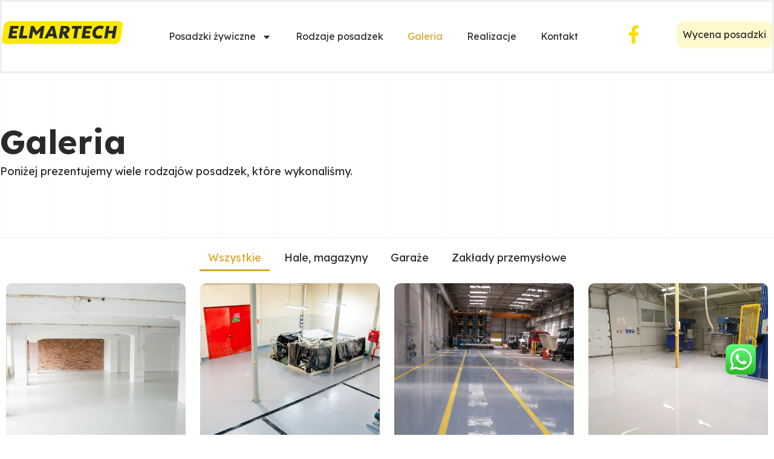

--- FILE ---
content_type: text/html; charset=utf-8
request_url: https://elmartech.pl/galeria/
body_size: 18429
content:
<!doctype html>
<html lang="pl-PL" prefix="og: https://ogp.me/ns#">
<head>
	<meta charset="UTF-8">
	<meta name="viewport" content="width=device-width, initial-scale=1">
	<link rel="profile" href="https://gmpg.org/xfn/11">
		<style>img:is([sizes="auto" i], [sizes^="auto," i]) { contain-intrinsic-size: 3000px 1500px }</style>
	
<!-- Optymalizacja wyszukiwarek według Rank Math PRO - https://rankmath.com/ -->
<title>Galeria - ELMARTECH - Posadzki żywiczne</title>
<link rel='preload' href='https://elmartech.pl/wp-content/uploads/2024/03/logo-elmartech.svg' as='image' imagesrcset='' imagesizes='' />

<meta name="description" content="Wybrane zdjęcia z wykonanych realizacji posadzek żywicznych."/>
<meta name="robots" content="follow, index, max-snippet:-1, max-video-preview:-1, max-image-preview:large"/>
<link rel="canonical" href="https://elmartech.pl/galeria/" />
<meta property="og:locale" content="pl_PL" />
<meta property="og:type" content="article" />
<meta property="og:title" content="Galeria - ELMARTECH - Posadzki żywiczne" />
<meta property="og:description" content="Wybrane zdjęcia z wykonanych realizacji posadzek żywicznych." />
<meta property="og:url" content="https://elmartech.pl/galeria/" />
<meta property="og:site_name" content="ELMARTECH - Posadzki żywiczne" />
<meta property="og:updated_time" content="2024-04-15T09:41:49+00:00" />
<meta property="og:image" content="https://elmartech.pl/wp-content/uploads/2025/02/open-graph.jpg" />
<meta property="og:image:secure_url" content="https://elmartech.pl/wp-content/uploads/2025/02/open-graph.jpg" />
<meta property="og:image:width" content="1200" />
<meta property="og:image:height" content="630" />
<meta property="og:image:alt" content="Posadzki żywiczne - ELMARTECH" />
<meta property="og:image:type" content="image/jpeg" />
<meta property="article:published_time" content="2015-01-28T13:06:16+00:00" />
<meta property="article:modified_time" content="2024-04-15T09:41:49+00:00" />
<meta name="twitter:card" content="summary_large_image" />
<meta name="twitter:title" content="Galeria - ELMARTECH - Posadzki żywiczne" />
<meta name="twitter:description" content="Wybrane zdjęcia z wykonanych realizacji posadzek żywicznych." />
<meta name="twitter:image" content="https://elmartech.pl/wp-content/uploads/2025/02/open-graph.jpg" />
<meta name="twitter:label1" content="Czas czytania" />
<meta name="twitter:data1" content="Mniej niż minuta" />
<script type="application/ld+json" class="rank-math-schema-pro">{"@context":"https://schema.org","@graph":[{"@type":["Organization","Person"],"@id":"https://elmartech.pl/#person","name":"ELMARTECH - Posadzki \u017cywiczne","url":"https://elmartech.pl","email":"biuro@elmartech.pl","address":{"@type":"PostalAddress","streetAddress":"Bohater\u00f3w Westerplatte 2","addressLocality":"Niepo\u0142omice","postalCode":"32-005","addressCountry":"PL"},"logo":{"@type":"ImageObject","@id":"https://elmartech.pl/#logo","url":"https://elmartech.pl/wp-content/uploads/2024/03/logo-elmartech.svg","contentUrl":"https://elmartech.pl/wp-content/uploads/2024/03/logo-elmartech.svg","caption":"ELMARTECH - Posadzki \u017cywiczne","inLanguage":"pl-PL","width":"185","height":"35"},"telephone":"510237485","image":{"@id":"https://elmartech.pl/#logo"}},{"@type":"WebSite","@id":"https://elmartech.pl/#website","url":"https://elmartech.pl","name":"ELMARTECH - Posadzki \u017cywiczne","publisher":{"@id":"https://elmartech.pl/#person"},"inLanguage":"pl-PL"},{"@type":"ImageObject","@id":"https://elmartech.pl/wp-content/uploads/2025/02/open-graph.jpg","url":"https://elmartech.pl/wp-content/uploads/2025/02/open-graph.jpg","width":"1200","height":"630","caption":"Posadzki \u017cywiczne - ELMARTECH","inLanguage":"pl-PL"},{"@type":"WebPage","@id":"https://elmartech.pl/galeria/#webpage","url":"https://elmartech.pl/galeria/","name":"Galeria - ELMARTECH - Posadzki \u017cywiczne","datePublished":"2015-01-28T13:06:16+00:00","dateModified":"2024-04-15T09:41:49+00:00","isPartOf":{"@id":"https://elmartech.pl/#website"},"primaryImageOfPage":{"@id":"https://elmartech.pl/wp-content/uploads/2025/02/open-graph.jpg"},"inLanguage":"pl-PL"},{"@type":"Person","@id":"https://elmartech.pl/author/admin/","name":"admin","url":"https://elmartech.pl/author/admin/","image":{"@type":"ImageObject","@id":"https://secure.gravatar.com/avatar/571f9d94fd24633b9ab35a7f30413f3dac35a8939aed381130bc84182c2b469f?s=96&amp;d=mm&amp;r=g","url":"https://secure.gravatar.com/avatar/571f9d94fd24633b9ab35a7f30413f3dac35a8939aed381130bc84182c2b469f?s=96&amp;d=mm&amp;r=g","caption":"admin","inLanguage":"pl-PL"}},{"@type":"Article","headline":"Galeria - ELMARTECH - Posadzki \u017cywiczne","datePublished":"2015-01-28T13:06:16+00:00","dateModified":"2024-04-15T09:41:49+00:00","author":{"@id":"https://elmartech.pl/author/admin/","name":"admin"},"publisher":{"@id":"https://elmartech.pl/#person"},"description":"Wybrane zdj\u0119cia z wykonanych realizacji posadzek \u017cywicznych.","name":"Galeria - ELMARTECH - Posadzki \u017cywiczne","@id":"https://elmartech.pl/galeria/#richSnippet","isPartOf":{"@id":"https://elmartech.pl/galeria/#webpage"},"image":{"@id":"https://elmartech.pl/wp-content/uploads/2025/02/open-graph.jpg"},"inLanguage":"pl-PL","mainEntityOfPage":{"@id":"https://elmartech.pl/galeria/#webpage"}}]}</script>
<!-- /Wtyczka Rank Math WordPress SEO -->

<link rel='dns-prefetch' href='//www.googletagmanager.com' />
<link rel="alternate" type="application/rss+xml" title="ELMARTECH - Posadzki żywiczne &raquo; Kanał z wpisami" href="https://elmartech.pl/feed/" />
<link rel="alternate" type="application/rss+xml" title="ELMARTECH - Posadzki żywiczne &raquo; Kanał z komentarzami" href="https://elmartech.pl/comments/feed/" />
<link rel="alternate" type="application/rss+xml" title="ELMARTECH - Posadzki żywiczne &raquo; Galeria Kanał z komentarzami" href="https://elmartech.pl/galeria/feed/" />
<script>
window._wpemojiSettings = {"baseUrl":"https:\/\/s.w.org\/images\/core\/emoji\/15.1.0\/72x72\/","ext":".png","svgUrl":"https:\/\/s.w.org\/images\/core\/emoji\/15.1.0\/svg\/","svgExt":".svg","source":{"concatemoji":"https:\/\/elmartech.pl\/wp-includes\/js\/wp-emoji-release.min.js?ver=6.8.1"}};
/*! This file is auto-generated */
!function(i,n){var o,s,e;function c(e){try{var t={supportTests:e,timestamp:(new Date).valueOf()};sessionStorage.setItem(o,JSON.stringify(t))}catch(e){}}function p(e,t,n){e.clearRect(0,0,e.canvas.width,e.canvas.height),e.fillText(t,0,0);var t=new Uint32Array(e.getImageData(0,0,e.canvas.width,e.canvas.height).data),r=(e.clearRect(0,0,e.canvas.width,e.canvas.height),e.fillText(n,0,0),new Uint32Array(e.getImageData(0,0,e.canvas.width,e.canvas.height).data));return t.every(function(e,t){return e===r[t]})}function u(e,t,n){switch(t){case"flag":return n(e,"\ud83c\udff3\ufe0f\u200d\u26a7\ufe0f","\ud83c\udff3\ufe0f\u200b\u26a7\ufe0f")?!1:!n(e,"\ud83c\uddfa\ud83c\uddf3","\ud83c\uddfa\u200b\ud83c\uddf3")&&!n(e,"\ud83c\udff4\udb40\udc67\udb40\udc62\udb40\udc65\udb40\udc6e\udb40\udc67\udb40\udc7f","\ud83c\udff4\u200b\udb40\udc67\u200b\udb40\udc62\u200b\udb40\udc65\u200b\udb40\udc6e\u200b\udb40\udc67\u200b\udb40\udc7f");case"emoji":return!n(e,"\ud83d\udc26\u200d\ud83d\udd25","\ud83d\udc26\u200b\ud83d\udd25")}return!1}function f(e,t,n){var r="undefined"!=typeof WorkerGlobalScope&&self instanceof WorkerGlobalScope?new OffscreenCanvas(300,150):i.createElement("canvas"),a=r.getContext("2d",{willReadFrequently:!0}),o=(a.textBaseline="top",a.font="600 32px Arial",{});return e.forEach(function(e){o[e]=t(a,e,n)}),o}function t(e){var t=i.createElement("script");t.src=e,t.defer=!0,i.head.appendChild(t)}"undefined"!=typeof Promise&&(o="wpEmojiSettingsSupports",s=["flag","emoji"],n.supports={everything:!0,everythingExceptFlag:!0},e=new Promise(function(e){i.addEventListener("DOMContentLoaded",e,{once:!0})}),new Promise(function(t){var n=function(){try{var e=JSON.parse(sessionStorage.getItem(o));if("object"==typeof e&&"number"==typeof e.timestamp&&(new Date).valueOf()<e.timestamp+604800&&"object"==typeof e.supportTests)return e.supportTests}catch(e){}return null}();if(!n){if("undefined"!=typeof Worker&&"undefined"!=typeof OffscreenCanvas&&"undefined"!=typeof URL&&URL.createObjectURL&&"undefined"!=typeof Blob)try{var e="postMessage("+f.toString()+"("+[JSON.stringify(s),u.toString(),p.toString()].join(",")+"));",r=new Blob([e],{type:"text/javascript"}),a=new Worker(URL.createObjectURL(r),{name:"wpTestEmojiSupports"});return void(a.onmessage=function(e){c(n=e.data),a.terminate(),t(n)})}catch(e){}c(n=f(s,u,p))}t(n)}).then(function(e){for(var t in e)n.supports[t]=e[t],n.supports.everything=n.supports.everything&&n.supports[t],"flag"!==t&&(n.supports.everythingExceptFlag=n.supports.everythingExceptFlag&&n.supports[t]);n.supports.everythingExceptFlag=n.supports.everythingExceptFlag&&!n.supports.flag,n.DOMReady=!1,n.readyCallback=function(){n.DOMReady=!0}}).then(function(){return e}).then(function(){var e;n.supports.everything||(n.readyCallback(),(e=n.source||{}).concatemoji?t(e.concatemoji):e.wpemoji&&e.twemoji&&(t(e.twemoji),t(e.wpemoji)))}))}((window,document),window._wpemojiSettings);
</script>
<link rel='stylesheet' id='ht_ctc_main_css-css' href='https://elmartech.pl/wp-content/cache/flying-press/500ae0bbbfb0.main.css' media='all' />
<style id='wp-emoji-styles-inline-css'>img.wp-smiley, img.emoji {
		display: inline !important;
		border: none !important;
		box-shadow: none !important;
		height: 1em !important;
		width: 1em !important;
		margin: 0 0.07em !important;
		vertical-align: -0.1em !important;
		background: none !important;
		padding: 0 !important;
	}</style>
<style id='global-styles-inline-css'>:root{--wp--preset--aspect-ratio--square: 1;--wp--preset--aspect-ratio--4-3: 4/3;--wp--preset--aspect-ratio--3-4: 3/4;--wp--preset--aspect-ratio--3-2: 3/2;--wp--preset--aspect-ratio--2-3: 2/3;--wp--preset--aspect-ratio--16-9: 16/9;--wp--preset--aspect-ratio--9-16: 9/16;--wp--preset--color--black: #000000;--wp--preset--color--cyan-bluish-gray: #abb8c3;--wp--preset--color--white: #ffffff;--wp--preset--color--pale-pink: #f78da7;--wp--preset--color--vivid-red: #cf2e2e;--wp--preset--color--luminous-vivid-orange: #ff6900;--wp--preset--color--luminous-vivid-amber: #fcb900;--wp--preset--color--light-green-cyan: #7bdcb5;--wp--preset--color--vivid-green-cyan: #00d084;--wp--preset--color--pale-cyan-blue: #8ed1fc;--wp--preset--color--vivid-cyan-blue: #0693e3;--wp--preset--color--vivid-purple: #9b51e0;--wp--preset--gradient--vivid-cyan-blue-to-vivid-purple: linear-gradient(135deg,rgba(6,147,227,1) 0%,rgb(155,81,224) 100%);--wp--preset--gradient--light-green-cyan-to-vivid-green-cyan: linear-gradient(135deg,rgb(122,220,180) 0%,rgb(0,208,130) 100%);--wp--preset--gradient--luminous-vivid-amber-to-luminous-vivid-orange: linear-gradient(135deg,rgba(252,185,0,1) 0%,rgba(255,105,0,1) 100%);--wp--preset--gradient--luminous-vivid-orange-to-vivid-red: linear-gradient(135deg,rgba(255,105,0,1) 0%,rgb(207,46,46) 100%);--wp--preset--gradient--very-light-gray-to-cyan-bluish-gray: linear-gradient(135deg,rgb(238,238,238) 0%,rgb(169,184,195) 100%);--wp--preset--gradient--cool-to-warm-spectrum: linear-gradient(135deg,rgb(74,234,220) 0%,rgb(151,120,209) 20%,rgb(207,42,186) 40%,rgb(238,44,130) 60%,rgb(251,105,98) 80%,rgb(254,248,76) 100%);--wp--preset--gradient--blush-light-purple: linear-gradient(135deg,rgb(255,206,236) 0%,rgb(152,150,240) 100%);--wp--preset--gradient--blush-bordeaux: linear-gradient(135deg,rgb(254,205,165) 0%,rgb(254,45,45) 50%,rgb(107,0,62) 100%);--wp--preset--gradient--luminous-dusk: linear-gradient(135deg,rgb(255,203,112) 0%,rgb(199,81,192) 50%,rgb(65,88,208) 100%);--wp--preset--gradient--pale-ocean: linear-gradient(135deg,rgb(255,245,203) 0%,rgb(182,227,212) 50%,rgb(51,167,181) 100%);--wp--preset--gradient--electric-grass: linear-gradient(135deg,rgb(202,248,128) 0%,rgb(113,206,126) 100%);--wp--preset--gradient--midnight: linear-gradient(135deg,rgb(2,3,129) 0%,rgb(40,116,252) 100%);--wp--preset--font-size--small: 13px;--wp--preset--font-size--medium: 20px;--wp--preset--font-size--large: 36px;--wp--preset--font-size--x-large: 42px;--wp--preset--spacing--20: 0.44rem;--wp--preset--spacing--30: 0.67rem;--wp--preset--spacing--40: 1rem;--wp--preset--spacing--50: 1.5rem;--wp--preset--spacing--60: 2.25rem;--wp--preset--spacing--70: 3.38rem;--wp--preset--spacing--80: 5.06rem;--wp--preset--shadow--natural: 6px 6px 9px rgba(0, 0, 0, 0.2);--wp--preset--shadow--deep: 12px 12px 50px rgba(0, 0, 0, 0.4);--wp--preset--shadow--sharp: 6px 6px 0px rgba(0, 0, 0, 0.2);--wp--preset--shadow--outlined: 6px 6px 0px -3px rgba(255, 255, 255, 1), 6px 6px rgba(0, 0, 0, 1);--wp--preset--shadow--crisp: 6px 6px 0px rgba(0, 0, 0, 1);}:root { --wp--style--global--content-size: 800px;--wp--style--global--wide-size: 1200px; }:where(body) { margin: 0; }.wp-site-blocks > .alignleft { float: left; margin-right: 2em; }.wp-site-blocks > .alignright { float: right; margin-left: 2em; }.wp-site-blocks > .aligncenter { justify-content: center; margin-left: auto; margin-right: auto; }:where(.wp-site-blocks) > * { margin-block-start: 24px; margin-block-end: 0; }:where(.wp-site-blocks) > :first-child { margin-block-start: 0; }:where(.wp-site-blocks) > :last-child { margin-block-end: 0; }:root { --wp--style--block-gap: 24px; }:root :where(.is-layout-flow) > :first-child{margin-block-start: 0;}:root :where(.is-layout-flow) > :last-child{margin-block-end: 0;}:root :where(.is-layout-flow) > *{margin-block-start: 24px;margin-block-end: 0;}:root :where(.is-layout-constrained) > :first-child{margin-block-start: 0;}:root :where(.is-layout-constrained) > :last-child{margin-block-end: 0;}:root :where(.is-layout-constrained) > *{margin-block-start: 24px;margin-block-end: 0;}:root :where(.is-layout-flex){gap: 24px;}:root :where(.is-layout-grid){gap: 24px;}.is-layout-flow > .alignleft{float: left;margin-inline-start: 0;margin-inline-end: 2em;}.is-layout-flow > .alignright{float: right;margin-inline-start: 2em;margin-inline-end: 0;}.is-layout-flow > .aligncenter{margin-left: auto !important;margin-right: auto !important;}.is-layout-constrained > .alignleft{float: left;margin-inline-start: 0;margin-inline-end: 2em;}.is-layout-constrained > .alignright{float: right;margin-inline-start: 2em;margin-inline-end: 0;}.is-layout-constrained > .aligncenter{margin-left: auto !important;margin-right: auto !important;}.is-layout-constrained > :where(:not(.alignleft):not(.alignright):not(.alignfull)){max-width: var(--wp--style--global--content-size);margin-left: auto !important;margin-right: auto !important;}.is-layout-constrained > .alignwide{max-width: var(--wp--style--global--wide-size);}body .is-layout-flex{display: flex;}.is-layout-flex{flex-wrap: wrap;align-items: center;}.is-layout-flex > :is(*, div){margin: 0;}body .is-layout-grid{display: grid;}.is-layout-grid > :is(*, div){margin: 0;}body{padding-top: 0px;padding-right: 0px;padding-bottom: 0px;padding-left: 0px;}a:where(:not(.wp-element-button)){text-decoration: underline;}:root :where(.wp-element-button, .wp-block-button__link){background-color: #32373c;border-width: 0;color: #fff;font-family: inherit;font-size: inherit;line-height: inherit;padding: calc(0.667em + 2px) calc(1.333em + 2px);text-decoration: none;}.has-black-color{color: var(--wp--preset--color--black) !important;}.has-cyan-bluish-gray-color{color: var(--wp--preset--color--cyan-bluish-gray) !important;}.has-white-color{color: var(--wp--preset--color--white) !important;}.has-pale-pink-color{color: var(--wp--preset--color--pale-pink) !important;}.has-vivid-red-color{color: var(--wp--preset--color--vivid-red) !important;}.has-luminous-vivid-orange-color{color: var(--wp--preset--color--luminous-vivid-orange) !important;}.has-luminous-vivid-amber-color{color: var(--wp--preset--color--luminous-vivid-amber) !important;}.has-light-green-cyan-color{color: var(--wp--preset--color--light-green-cyan) !important;}.has-vivid-green-cyan-color{color: var(--wp--preset--color--vivid-green-cyan) !important;}.has-pale-cyan-blue-color{color: var(--wp--preset--color--pale-cyan-blue) !important;}.has-vivid-cyan-blue-color{color: var(--wp--preset--color--vivid-cyan-blue) !important;}.has-vivid-purple-color{color: var(--wp--preset--color--vivid-purple) !important;}.has-black-background-color{background-color: var(--wp--preset--color--black) !important;}.has-cyan-bluish-gray-background-color{background-color: var(--wp--preset--color--cyan-bluish-gray) !important;}.has-white-background-color{background-color: var(--wp--preset--color--white) !important;}.has-pale-pink-background-color{background-color: var(--wp--preset--color--pale-pink) !important;}.has-vivid-red-background-color{background-color: var(--wp--preset--color--vivid-red) !important;}.has-luminous-vivid-orange-background-color{background-color: var(--wp--preset--color--luminous-vivid-orange) !important;}.has-luminous-vivid-amber-background-color{background-color: var(--wp--preset--color--luminous-vivid-amber) !important;}.has-light-green-cyan-background-color{background-color: var(--wp--preset--color--light-green-cyan) !important;}.has-vivid-green-cyan-background-color{background-color: var(--wp--preset--color--vivid-green-cyan) !important;}.has-pale-cyan-blue-background-color{background-color: var(--wp--preset--color--pale-cyan-blue) !important;}.has-vivid-cyan-blue-background-color{background-color: var(--wp--preset--color--vivid-cyan-blue) !important;}.has-vivid-purple-background-color{background-color: var(--wp--preset--color--vivid-purple) !important;}.has-black-border-color{border-color: var(--wp--preset--color--black) !important;}.has-cyan-bluish-gray-border-color{border-color: var(--wp--preset--color--cyan-bluish-gray) !important;}.has-white-border-color{border-color: var(--wp--preset--color--white) !important;}.has-pale-pink-border-color{border-color: var(--wp--preset--color--pale-pink) !important;}.has-vivid-red-border-color{border-color: var(--wp--preset--color--vivid-red) !important;}.has-luminous-vivid-orange-border-color{border-color: var(--wp--preset--color--luminous-vivid-orange) !important;}.has-luminous-vivid-amber-border-color{border-color: var(--wp--preset--color--luminous-vivid-amber) !important;}.has-light-green-cyan-border-color{border-color: var(--wp--preset--color--light-green-cyan) !important;}.has-vivid-green-cyan-border-color{border-color: var(--wp--preset--color--vivid-green-cyan) !important;}.has-pale-cyan-blue-border-color{border-color: var(--wp--preset--color--pale-cyan-blue) !important;}.has-vivid-cyan-blue-border-color{border-color: var(--wp--preset--color--vivid-cyan-blue) !important;}.has-vivid-purple-border-color{border-color: var(--wp--preset--color--vivid-purple) !important;}.has-vivid-cyan-blue-to-vivid-purple-gradient-background{background: var(--wp--preset--gradient--vivid-cyan-blue-to-vivid-purple) !important;}.has-light-green-cyan-to-vivid-green-cyan-gradient-background{background: var(--wp--preset--gradient--light-green-cyan-to-vivid-green-cyan) !important;}.has-luminous-vivid-amber-to-luminous-vivid-orange-gradient-background{background: var(--wp--preset--gradient--luminous-vivid-amber-to-luminous-vivid-orange) !important;}.has-luminous-vivid-orange-to-vivid-red-gradient-background{background: var(--wp--preset--gradient--luminous-vivid-orange-to-vivid-red) !important;}.has-very-light-gray-to-cyan-bluish-gray-gradient-background{background: var(--wp--preset--gradient--very-light-gray-to-cyan-bluish-gray) !important;}.has-cool-to-warm-spectrum-gradient-background{background: var(--wp--preset--gradient--cool-to-warm-spectrum) !important;}.has-blush-light-purple-gradient-background{background: var(--wp--preset--gradient--blush-light-purple) !important;}.has-blush-bordeaux-gradient-background{background: var(--wp--preset--gradient--blush-bordeaux) !important;}.has-luminous-dusk-gradient-background{background: var(--wp--preset--gradient--luminous-dusk) !important;}.has-pale-ocean-gradient-background{background: var(--wp--preset--gradient--pale-ocean) !important;}.has-electric-grass-gradient-background{background: var(--wp--preset--gradient--electric-grass) !important;}.has-midnight-gradient-background{background: var(--wp--preset--gradient--midnight) !important;}.has-small-font-size{font-size: var(--wp--preset--font-size--small) !important;}.has-medium-font-size{font-size: var(--wp--preset--font-size--medium) !important;}.has-large-font-size{font-size: var(--wp--preset--font-size--large) !important;}.has-x-large-font-size{font-size: var(--wp--preset--font-size--x-large) !important;}
:root :where(.wp-block-pullquote){font-size: 1.5em;line-height: 1.6;}</style>
<link rel='stylesheet' id='hello-elementor-css' href='https://elmartech.pl/wp-content/cache/flying-press/eaeae7b3b821.style.min.css' media='all' />
<link rel='stylesheet' id='hello-elementor-theme-style-css' href='https://elmartech.pl/wp-content/cache/flying-press/c9fe3b4106c7.theme.min.css' media='all' />
<link rel='stylesheet' id='hello-elementor-header-footer-css' href='https://elmartech.pl/wp-content/cache/flying-press/9b0437e1b02f.header-footer.min.css' media='all' />
<link rel='stylesheet' id='elementor-frontend-css' href='https://elmartech.pl/wp-content/cache/flying-press/f161c38d810e.frontend.min.css' media='all' />
<link rel='stylesheet' id='elementor-post-12266-css' href='https://elmartech.pl/wp-content/cache/flying-press/8bdceb04e967.post-12266.css' media='all' />
<link rel='stylesheet' id='widget-image-css' href='https://elmartech.pl/wp-content/cache/flying-press/ed1a22742654.widget-image.min.css' media='all' />
<link rel='stylesheet' id='widget-nav-menu-css' href='https://elmartech.pl/wp-content/cache/flying-press/64d0e076b042.widget-nav-menu.min.css' media='all' />
<link rel='stylesheet' id='widget-text-editor-css' href='https://elmartech.pl/wp-content/cache/flying-press/ee0386f89c37.widget-text-editor.min.css' media='all' />
<link rel='stylesheet' id='widget-heading-css' href='https://elmartech.pl/wp-content/cache/flying-press/9e595d40f6d8.widget-heading.min.css' media='all' />
<link rel='stylesheet' id='widget-icon-list-css' href='https://elmartech.pl/wp-content/cache/flying-press/82ffcd6f3d47.widget-icon-list.min.css' media='all' />
<link rel='stylesheet' id='widget-posts-css' href='https://elmartech.pl/wp-content/cache/flying-press/1330f575ef92.widget-posts.min.css' media='all' />
<link rel='stylesheet' id='swiper-css' href='https://elmartech.pl/wp-content/cache/flying-press/a2431bc290cf.swiper.min.css' media='all' />
<link rel='stylesheet' id='e-swiper-css' href='https://elmartech.pl/wp-content/cache/flying-press/f8ab0c98754e.e-swiper.min.css' media='all' />
<link rel='stylesheet' id='widget-gallery-css' href='https://elmartech.pl/wp-content/cache/flying-press/e1643c826220.widget-gallery.min.css' media='all' />
<link rel='stylesheet' id='elementor-gallery-css' href='https://elmartech.pl/wp-content/cache/flying-press/f830afb02995.e-gallery.min.css' media='all' />
<link rel='stylesheet' id='e-transitions-css' href='https://elmartech.pl/wp-content/cache/flying-press/52e9782ff6a6.transitions.min.css' media='all' />
<link rel='stylesheet' id='elementor-post-11086-css' href='https://elmartech.pl/wp-content/cache/flying-press/68c4bac49dae.post-11086.css' media='all' />
<link rel='stylesheet' id='elementor-post-12403-css' href='https://elmartech.pl/wp-content/cache/flying-press/c667f6c75747.post-12403.css' media='all' />
<link rel='stylesheet' id='elementor-post-12554-css' href='https://elmartech.pl/wp-content/cache/flying-press/141b576109d6.post-12554.css' media='all' />
<link rel='stylesheet' id='google-fonts-1-css' href="https://elmartech.pl/wp-content/cache/flying-press/0bfe1cf32e23.3582cf9529fd.google-font.css" media='all' />
<script src="https://elmartech.pl/wp-includes/js/jquery/jquery.min.js?ver=826eb77e86b0" id="jquery-core-js"></script>
<script src="https://elmartech.pl/wp-includes/js/jquery/jquery-migrate.min.js?ver=9ffeb32e2d9e" id="jquery-migrate-js"></script>

<!-- Google tag (gtag.js) snippet added by Site Kit -->

<!-- Google Analytics snippet added by Site Kit -->
<script src="https://www.googletagmanager.com/gtag/js?id=GT-P3NG6HQ" id="google_gtagjs-js" async></script>
<script id="google_gtagjs-js-after">
window.dataLayer = window.dataLayer || [];function gtag(){dataLayer.push(arguments);}
gtag("set","linker",{"domains":["elmartech.pl"]});
gtag("js", new Date());
gtag("set", "developer_id.dZTNiMT", true);
gtag("config", "GT-P3NG6HQ");
</script>

<!-- End Google tag (gtag.js) snippet added by Site Kit -->
<link rel="https://api.w.org/" href="https://elmartech.pl/wp-json/" /><link rel="alternate" title="JSON" type="application/json" href="https://elmartech.pl/wp-json/wp/v2/pages/11086" /><link rel="EditURI" type="application/rsd+xml" title="RSD" href="https://elmartech.pl/xmlrpc.php?rsd" />
<meta name="generator" content="WordPress 6.8.1" />
<link rel='shortlink' href='https://elmartech.pl/?p=11086' />
<link rel="alternate" title="oEmbed (JSON)" type="application/json+oembed" href="https://elmartech.pl/wp-json/oembed/1.0/embed?url=https%3A%2F%2Felmartech.pl%2Fgaleria%2F" />
<link rel="alternate" title="oEmbed (XML)" type="text/xml+oembed" href="https://elmartech.pl/wp-json/oembed/1.0/embed?url=https%3A%2F%2Felmartech.pl%2Fgaleria%2F&#038;format=xml" />
<meta name="generator" content="Site Kit by Google 1.150.0" /><meta name="generator" content="Elementor 3.28.3; features: e_font_icon_svg, additional_custom_breakpoints; settings: css_print_method-external, google_font-enabled, font_display-swap">
			<style>.e-con.e-parent:nth-of-type(n+4):not(.e-lazyloaded):not(.e-no-lazyload),
				.e-con.e-parent:nth-of-type(n+4):not(.e-lazyloaded):not(.e-no-lazyload) * {
					background-image: none !important;
				}
				@media screen and (max-height: 1024px) {
					.e-con.e-parent:nth-of-type(n+3):not(.e-lazyloaded):not(.e-no-lazyload),
					.e-con.e-parent:nth-of-type(n+3):not(.e-lazyloaded):not(.e-no-lazyload) * {
						background-image: none !important;
					}
				}
				@media screen and (max-height: 640px) {
					.e-con.e-parent:nth-of-type(n+2):not(.e-lazyloaded):not(.e-no-lazyload),
					.e-con.e-parent:nth-of-type(n+2):not(.e-lazyloaded):not(.e-no-lazyload) * {
						background-image: none !important;
					}
				}</style>
			<link rel="icon" href="https://elmartech.pl/wp-content/uploads/2024/03/favicon.png" sizes="32x32" />
<link rel="icon" href="https://elmartech.pl/wp-content/uploads/2024/03/favicon.png" sizes="192x192" />
<link rel="apple-touch-icon" href="https://elmartech.pl/wp-content/uploads/2024/03/favicon.png" />
<meta name="msapplication-TileImage" content="https://elmartech.pl/wp-content/uploads/2024/03/favicon.png" />
</head>
<body class="wp-singular page-template-default page page-id-11086 wp-custom-logo wp-embed-responsive wp-theme-hello-elementor eio-default theme-default elementor-default elementor-kit-12266 elementor-page elementor-page-11086">


<a class="skip-link screen-reader-text" href="#content">Przejdź do treści</a>

		<div data-elementor-type="header" data-elementor-id="12403" class="elementor elementor-12403 elementor-location-header" data-elementor-post-type="elementor_library">
			<div class="elementor-element elementor-element-713d817 e-flex e-con-boxed e-con e-parent" data-id="713d817" data-element_type="container">
					<div class="e-con-inner">
				<div class="elementor-element elementor-element-58e4d4c elementor-widget elementor-widget-theme-site-logo elementor-widget-image" data-id="58e4d4c" data-element_type="widget" data-widget_type="theme-site-logo.default">
				<div class="elementor-widget-container">
											<a href="https://elmartech.pl">
			<img width="150" height="28" src="https://elmartech.pl/wp-content/uploads/2024/03/logo-elmartech.svg" class="attachment-thumbnail size-thumbnail wp-image-12405" alt="logo-elmartech"  loading="eager" fetchpriority="high" decoding="async"/>				</a>
											</div>
				</div>
				<div class="elementor-element elementor-element-ba0ae83 elementor-nav-menu__align-justify elementor-widget-mobile__width-inherit elementor-nav-menu--dropdown-tablet elementor-nav-menu__text-align-aside elementor-nav-menu--toggle elementor-nav-menu--burger elementor-widget elementor-widget-nav-menu" data-id="ba0ae83" data-element_type="widget" data-settings="{&quot;layout&quot;:&quot;horizontal&quot;,&quot;submenu_icon&quot;:{&quot;value&quot;:&quot;&lt;svg class=\&quot;e-font-icon-svg e-fas-caret-down\&quot; viewBox=\&quot;0 0 320 512\&quot; xmlns=\&quot;http:\/\/www.w3.org\/2000\/svg\&quot;&gt;&lt;path d=\&quot;M31.3 192h257.3c17.8 0 26.7 21.5 14.1 34.1L174.1 354.8c-7.8 7.8-20.5 7.8-28.3 0L17.2 226.1C4.6 213.5 13.5 192 31.3 192z\&quot;&gt;&lt;\/path&gt;&lt;\/svg&gt;&quot;,&quot;library&quot;:&quot;fa-solid&quot;},&quot;toggle&quot;:&quot;burger&quot;}" data-widget_type="nav-menu.default">
				<div class="elementor-widget-container">
								<nav aria-label="Menu" class="elementor-nav-menu--main elementor-nav-menu__container elementor-nav-menu--layout-horizontal e--pointer-none">
				<ul id="menu-1-ba0ae83" class="elementor-nav-menu"><li class="menu-item menu-item-type-custom menu-item-object-custom menu-item-has-children menu-item-12395"><a href="#" class="elementor-item elementor-item-anchor">Posadzki żywiczne</a>
<ul class="sub-menu elementor-nav-menu--dropdown">
	<li class="menu-item menu-item-type-post_type menu-item-object-page menu-item-13007"><a href="https://elmartech.pl/kamienny-dywan-6/" class="elementor-sub-item">Kamienne dywany &#8211; Tarasy / balkony</a></li>
	<li class="menu-item menu-item-type-post_type menu-item-object-page menu-item-11411"><a href="https://elmartech.pl/posadzki-przemyslowe/" class="elementor-sub-item">Posadzki przemysłowe</a></li>
	<li class="menu-item menu-item-type-post_type menu-item-object-page menu-item-12494"><a href="https://elmartech.pl/posadzki-zywiczne-w-garazach/" class="elementor-sub-item">Posadzki żywiczne w garażach</a></li>
	<li class="menu-item menu-item-type-post_type menu-item-object-page menu-item-12511"><a href="https://elmartech.pl/posadzki-antybakteryjne/" class="elementor-sub-item">Posadzki antybakteryjne</a></li>
	<li class="menu-item menu-item-type-post_type menu-item-object-page menu-item-12524"><a href="https://elmartech.pl/posadzki-antyelektrostatyczne/" class="elementor-sub-item">Posadzki antyelektrostatyczne</a></li>
	<li class="menu-item menu-item-type-post_type menu-item-object-page menu-item-12671"><a href="https://elmartech.pl/posadzki-dekoracyjne/" class="elementor-sub-item">Posadzki dekoracyjne</a></li>
	<li class="menu-item menu-item-type-post_type menu-item-object-page menu-item-12787"><a href="https://elmartech.pl/renowacja-i-naprawa-posadzek/" class="elementor-sub-item">Renowacja i naprawa posadzek</a></li>
</ul>
</li>
<li class="menu-item menu-item-type-post_type menu-item-object-page menu-item-11084"><a href="https://elmartech.pl/posadzki-zywiczne/" class="elementor-item">Rodzaje posadzek</a></li>
<li class="menu-item menu-item-type-post_type menu-item-object-page current-menu-item page_item page-item-11086 current_page_item menu-item-11117"><a href="https://elmartech.pl/galeria/" aria-current="page" class="elementor-item elementor-item-active">Galeria</a></li>
<li class="menu-item menu-item-type-post_type menu-item-object-page menu-item-11347"><a href="https://elmartech.pl/realizacje-2/" class="elementor-item">Realizacje</a></li>
<li class="menu-item menu-item-type-post_type menu-item-object-page menu-item-11428"><a href="https://elmartech.pl/kontakt/" class="elementor-item">Kontakt</a></li>
</ul>			</nav>
					<div class="elementor-menu-toggle" role="button" tabindex="0" aria-label="Menu Toggle" aria-expanded="false">
			<svg aria-hidden="true" role="presentation" class="elementor-menu-toggle__icon--open e-font-icon-svg e-eicon-menu-bar" viewBox="0 0 1000 1000" xmlns="http://www.w3.org/2000/svg"><path d="M104 333H896C929 333 958 304 958 271S929 208 896 208H104C71 208 42 237 42 271S71 333 104 333ZM104 583H896C929 583 958 554 958 521S929 458 896 458H104C71 458 42 487 42 521S71 583 104 583ZM104 833H896C929 833 958 804 958 771S929 708 896 708H104C71 708 42 737 42 771S71 833 104 833Z"></path></svg><svg aria-hidden="true" role="presentation" class="elementor-menu-toggle__icon--close e-font-icon-svg e-eicon-close" viewBox="0 0 1000 1000" xmlns="http://www.w3.org/2000/svg"><path d="M742 167L500 408 258 167C246 154 233 150 217 150 196 150 179 158 167 167 154 179 150 196 150 212 150 229 154 242 171 254L408 500 167 742C138 771 138 800 167 829 196 858 225 858 254 829L496 587 738 829C750 842 767 846 783 846 800 846 817 842 829 829 842 817 846 804 846 783 846 767 842 750 829 737L588 500 833 258C863 229 863 200 833 171 804 137 775 137 742 167Z"></path></svg>		</div>
					<nav class="elementor-nav-menu--dropdown elementor-nav-menu__container" aria-hidden="true">
				<ul id="menu-2-ba0ae83" class="elementor-nav-menu"><li class="menu-item menu-item-type-custom menu-item-object-custom menu-item-has-children menu-item-12395"><a href="#" class="elementor-item elementor-item-anchor" tabindex="-1">Posadzki żywiczne</a>
<ul class="sub-menu elementor-nav-menu--dropdown">
	<li class="menu-item menu-item-type-post_type menu-item-object-page menu-item-13007"><a href="https://elmartech.pl/kamienny-dywan-6/" class="elementor-sub-item" tabindex="-1">Kamienne dywany &#8211; Tarasy / balkony</a></li>
	<li class="menu-item menu-item-type-post_type menu-item-object-page menu-item-11411"><a href="https://elmartech.pl/posadzki-przemyslowe/" class="elementor-sub-item" tabindex="-1">Posadzki przemysłowe</a></li>
	<li class="menu-item menu-item-type-post_type menu-item-object-page menu-item-12494"><a href="https://elmartech.pl/posadzki-zywiczne-w-garazach/" class="elementor-sub-item" tabindex="-1">Posadzki żywiczne w garażach</a></li>
	<li class="menu-item menu-item-type-post_type menu-item-object-page menu-item-12511"><a href="https://elmartech.pl/posadzki-antybakteryjne/" class="elementor-sub-item" tabindex="-1">Posadzki antybakteryjne</a></li>
	<li class="menu-item menu-item-type-post_type menu-item-object-page menu-item-12524"><a href="https://elmartech.pl/posadzki-antyelektrostatyczne/" class="elementor-sub-item" tabindex="-1">Posadzki antyelektrostatyczne</a></li>
	<li class="menu-item menu-item-type-post_type menu-item-object-page menu-item-12671"><a href="https://elmartech.pl/posadzki-dekoracyjne/" class="elementor-sub-item" tabindex="-1">Posadzki dekoracyjne</a></li>
	<li class="menu-item menu-item-type-post_type menu-item-object-page menu-item-12787"><a href="https://elmartech.pl/renowacja-i-naprawa-posadzek/" class="elementor-sub-item" tabindex="-1">Renowacja i naprawa posadzek</a></li>
</ul>
</li>
<li class="menu-item menu-item-type-post_type menu-item-object-page menu-item-11084"><a href="https://elmartech.pl/posadzki-zywiczne/" class="elementor-item" tabindex="-1">Rodzaje posadzek</a></li>
<li class="menu-item menu-item-type-post_type menu-item-object-page current-menu-item page_item page-item-11086 current_page_item menu-item-11117"><a href="https://elmartech.pl/galeria/" aria-current="page" class="elementor-item elementor-item-active" tabindex="-1">Galeria</a></li>
<li class="menu-item menu-item-type-post_type menu-item-object-page menu-item-11347"><a href="https://elmartech.pl/realizacje-2/" class="elementor-item" tabindex="-1">Realizacje</a></li>
<li class="menu-item menu-item-type-post_type menu-item-object-page menu-item-11428"><a href="https://elmartech.pl/kontakt/" class="elementor-item" tabindex="-1">Kontakt</a></li>
</ul>			</nav>
						</div>
				</div>
				<div class="elementor-element elementor-element-2ffb04b elementor-view-default elementor-widget elementor-widget-icon" data-id="2ffb04b" data-element_type="widget" data-widget_type="icon.default">
				<div class="elementor-widget-container">
							<div class="elementor-icon-wrapper">
			<a class="elementor-icon" href="https://www.facebook.com/posadzki.elmartech" target="_blank">
			<svg aria-hidden="true" class="e-font-icon-svg e-fab-facebook-f" viewBox="0 0 320 512" xmlns="http://www.w3.org/2000/svg"><path d="M279.14 288l14.22-92.66h-88.91v-60.13c0-25.35 12.42-50.06 52.24-50.06h40.42V6.26S260.43 0 225.36 0c-73.22 0-121.08 44.38-121.08 124.72v70.62H22.89V288h81.39v224h100.17V288z"></path></svg>			</a>
		</div>
						</div>
				</div>
				<div class="elementor-element elementor-element-f58016a elementor-widget__width-auto elementor-widget elementor-widget-button" data-id="f58016a" data-element_type="widget" data-widget_type="button.default">
				<div class="elementor-widget-container">
									<div class="elementor-button-wrapper">
					<a class="elementor-button elementor-button-link elementor-size-sm" href="https://elmartech.pl/kontakt/">
						<span class="elementor-button-content-wrapper">
									<span class="elementor-button-text">Wycena posadzki</span>
					</span>
					</a>
				</div>
								</div>
				</div>
					</div>
				</div>
				</div>
		
<main id="content" class="site-main post-11086 page type-page status-publish hentry">

	
	<div class="page-content">
				<div data-elementor-type="wp-page" data-elementor-id="11086" class="elementor elementor-11086" data-elementor-post-type="page">
				<div class="elementor-element elementor-element-245f99f e-flex e-con-boxed e-con e-parent" data-id="245f99f" data-element_type="container" data-settings="{&quot;background_background&quot;:&quot;classic&quot;}">
					<div class="e-con-inner">
		<div class="elementor-element elementor-element-9918853 e-con-full e-flex e-con e-child" data-id="9918853" data-element_type="container">
				<div class="elementor-element elementor-element-bee9420 elementor-widget elementor-widget-heading" data-id="bee9420" data-element_type="widget" data-widget_type="heading.default">
				<div class="elementor-widget-container">
					<h1 class="elementor-heading-title elementor-size-default">Galeria</h1>				</div>
				</div>
				<div class="elementor-element elementor-element-e6e1b48 elementor-widget elementor-widget-text-editor" data-id="e6e1b48" data-element_type="widget" data-widget_type="text-editor.default">
				<div class="elementor-widget-container">
									<p>Poniżej prezentujemy wiele rodzajów posadzek, które wykonaliśmy.</p>								</div>
				</div>
				</div>
					</div>
				</div>
		<div class="elementor-element elementor-element-fd561f5 e-flex e-con-boxed e-con e-parent" data-id="fd561f5" data-element_type="container">
					<div class="e-con-inner">
				<div class="elementor-element elementor-element-5be00a2 elementor-widget elementor-widget-gallery" data-id="5be00a2" data-element_type="widget" data-settings="{&quot;gap&quot;:{&quot;unit&quot;:&quot;px&quot;,&quot;size&quot;:24,&quot;sizes&quot;:[]},&quot;aspect_ratio&quot;:&quot;1:1&quot;,&quot;columns_mobile&quot;:2,&quot;lazyload&quot;:&quot;yes&quot;,&quot;gallery_layout&quot;:&quot;grid&quot;,&quot;columns&quot;:4,&quot;columns_tablet&quot;:2,&quot;gap_tablet&quot;:{&quot;unit&quot;:&quot;px&quot;,&quot;size&quot;:10,&quot;sizes&quot;:[]},&quot;gap_mobile&quot;:{&quot;unit&quot;:&quot;px&quot;,&quot;size&quot;:10,&quot;sizes&quot;:[]},&quot;link_to&quot;:&quot;file&quot;,&quot;show_all_galleries&quot;:&quot;yes&quot;,&quot;overlay_background&quot;:&quot;yes&quot;,&quot;content_hover_animation&quot;:&quot;fade-in&quot;}" data-widget_type="gallery.default">
				<div class="elementor-widget-container">
								<div class="elementor-gallery__titles-container e--pointer-underline e--animation-fade" aria-label="Gallery filter">
									<a class="elementor-item elementor-gallery-title" role="button" tabindex="0" data-gallery-index="all">
						Wszystkie					</a>
				
									<a class="elementor-item elementor-gallery-title" role="button" tabindex="0" data-gallery-index="0">
						Hale, magazyny					</a>
										<a class="elementor-item elementor-gallery-title" role="button" tabindex="0" data-gallery-index="1">
						Garaże					</a>
										<a class="elementor-item elementor-gallery-title" role="button" tabindex="0" data-gallery-index="2">
						Zakłady przemysłowe					</a>
								</div>
					<div class="elementor-gallery__container">
							<a class="e-gallery-item elementor-gallery-item elementor-animated-content" data-e-gallery-tags="0" href="https://elmartech.pl/wp-content/uploads/2024/04/Posadzka_zywiczna_hale_magazyny02.webp" data-elementor-open-lightbox="yes" data-elementor-lightbox-slideshow="5be00a2" data-e-action-hash="#elementor-action%3Aaction%3Dlightbox%26settings%3DeyJpZCI6MTI2NDIsInVybCI6Imh0dHBzOlwvXC9lbG1hcnRlY2gucGxcL3dwLWNvbnRlbnRcL3VwbG9hZHNcLzIwMjRcLzA0XC9Qb3NhZHprYV96eXdpY3puYV9oYWxlX21hZ2F6eW55MDIud2VicCIsInNsaWRlc2hvdyI6IjViZTAwYTIifQ%3D%3D">
					<div class="e-gallery-image elementor-gallery-item__image" data-thumbnail="https://elmartech.pl/wp-content/uploads/2024/04/Posadzka_zywiczna_hale_magazyny02-1536x1020.webp" data-width="1536" data-height="1020" aria-label="Posadzka_żywiczna" role="img" ></div>
											<div class="elementor-gallery-item__overlay"></div>
														</a>
							<a class="e-gallery-item elementor-gallery-item elementor-animated-content" data-e-gallery-tags="0" href="https://elmartech.pl/wp-content/uploads/2024/04/Posadzka_zywiczna_hale_magazyny03.webp" data-elementor-open-lightbox="yes" data-elementor-lightbox-slideshow="5be00a2" data-e-action-hash="#elementor-action%3Aaction%3Dlightbox%26settings%3DeyJpZCI6MTI2NDMsInVybCI6Imh0dHBzOlwvXC9lbG1hcnRlY2gucGxcL3dwLWNvbnRlbnRcL3VwbG9hZHNcLzIwMjRcLzA0XC9Qb3NhZHprYV96eXdpY3puYV9oYWxlX21hZ2F6eW55MDMud2VicCIsInNsaWRlc2hvdyI6IjViZTAwYTIifQ%3D%3D">
					<div class="e-gallery-image elementor-gallery-item__image" data-thumbnail="https://elmartech.pl/wp-content/uploads/2024/04/Posadzka_zywiczna_hale_magazyny03-1536x1020.webp" data-width="1536" data-height="1020" aria-label="Posadzka_żywiczna" role="img" ></div>
											<div class="elementor-gallery-item__overlay"></div>
														</a>
							<a class="e-gallery-item elementor-gallery-item elementor-animated-content" data-e-gallery-tags="0" href="https://elmartech.pl/wp-content/uploads/2024/04/Posadzka_zywiczna_hale_magazyny04.webp" data-elementor-open-lightbox="yes" data-elementor-lightbox-slideshow="5be00a2" data-e-action-hash="#elementor-action%3Aaction%3Dlightbox%26settings%3DeyJpZCI6MTI2NDQsInVybCI6Imh0dHBzOlwvXC9lbG1hcnRlY2gucGxcL3dwLWNvbnRlbnRcL3VwbG9hZHNcLzIwMjRcLzA0XC9Qb3NhZHprYV96eXdpY3puYV9oYWxlX21hZ2F6eW55MDQud2VicCIsInNsaWRlc2hvdyI6IjViZTAwYTIifQ%3D%3D">
					<div class="e-gallery-image elementor-gallery-item__image" data-thumbnail="https://elmartech.pl/wp-content/uploads/2024/04/Posadzka_zywiczna_hale_magazyny04-1536x1020.webp" data-width="1536" data-height="1020" aria-label="Posadzka_żywiczna" role="img" ></div>
											<div class="elementor-gallery-item__overlay"></div>
														</a>
							<a class="e-gallery-item elementor-gallery-item elementor-animated-content" data-e-gallery-tags="0" href="https://elmartech.pl/wp-content/uploads/2024/04/Posadzka_zywiczna_hale_magazyny05.webp" data-elementor-open-lightbox="yes" data-elementor-lightbox-slideshow="5be00a2" data-e-action-hash="#elementor-action%3Aaction%3Dlightbox%26settings%3DeyJpZCI6MTI2NDUsInVybCI6Imh0dHBzOlwvXC9lbG1hcnRlY2gucGxcL3dwLWNvbnRlbnRcL3VwbG9hZHNcLzIwMjRcLzA0XC9Qb3NhZHprYV96eXdpY3puYV9oYWxlX21hZ2F6eW55MDUud2VicCIsInNsaWRlc2hvdyI6IjViZTAwYTIifQ%3D%3D">
					<div class="e-gallery-image elementor-gallery-item__image" data-thumbnail="https://elmartech.pl/wp-content/uploads/2024/04/Posadzka_zywiczna_hale_magazyny05-1536x1152.webp" data-width="1536" data-height="1152" aria-label="Posadzka_żywiczna" role="img" ></div>
											<div class="elementor-gallery-item__overlay"></div>
														</a>
							<a class="e-gallery-item elementor-gallery-item elementor-animated-content" data-e-gallery-tags="0" href="https://elmartech.pl/wp-content/uploads/2024/04/Posadzka_zywiczna_hale_magazyny06.webp" data-elementor-open-lightbox="yes" data-elementor-lightbox-slideshow="5be00a2" data-e-action-hash="#elementor-action%3Aaction%3Dlightbox%26settings%3DeyJpZCI6MTI2NDYsInVybCI6Imh0dHBzOlwvXC9lbG1hcnRlY2gucGxcL3dwLWNvbnRlbnRcL3VwbG9hZHNcLzIwMjRcLzA0XC9Qb3NhZHprYV96eXdpY3puYV9oYWxlX21hZ2F6eW55MDYud2VicCIsInNsaWRlc2hvdyI6IjViZTAwYTIifQ%3D%3D">
					<div class="e-gallery-image elementor-gallery-item__image" data-thumbnail="https://elmartech.pl/wp-content/uploads/2024/04/Posadzka_zywiczna_hale_magazyny06-1536x1152.webp" data-width="1536" data-height="1152" aria-label="Posadzka_żywiczna" role="img" ></div>
											<div class="elementor-gallery-item__overlay"></div>
														</a>
							<a class="e-gallery-item elementor-gallery-item elementor-animated-content" data-e-gallery-tags="0" href="https://elmartech.pl/wp-content/uploads/2015/01/012815_10.jpg" data-elementor-open-lightbox="yes" data-elementor-lightbox-slideshow="5be00a2" data-e-action-hash="#elementor-action%3Aaction%3Dlightbox%26settings%3DeyJpZCI6MTExMDIsInVybCI6Imh0dHBzOlwvXC9lbG1hcnRlY2gucGxcL3dwLWNvbnRlbnRcL3VwbG9hZHNcLzIwMTVcLzAxXC8wMTI4MTVfMTAuanBnIiwic2xpZGVzaG93IjoiNWJlMDBhMiJ9">
					<div class="e-gallery-image elementor-gallery-item__image" data-thumbnail="https://elmartech.pl/wp-content/uploads/2015/01/012815_10.jpg" data-width="1024" data-height="680" aria-label="posadzka epoksydowa antyposlizgowa" role="img" ></div>
											<div class="elementor-gallery-item__overlay"></div>
														</a>
							<a class="e-gallery-item elementor-gallery-item elementor-animated-content" data-e-gallery-tags="0" href="https://elmartech.pl/wp-content/uploads/2017/08/posadzka-antyelektrostatyczna-meiller-3.jpg" data-elementor-open-lightbox="yes" data-elementor-lightbox-slideshow="5be00a2" data-e-action-hash="#elementor-action%3Aaction%3Dlightbox%26settings%3DeyJpZCI6MTIxODMsInVybCI6Imh0dHBzOlwvXC9lbG1hcnRlY2gucGxcL3dwLWNvbnRlbnRcL3VwbG9hZHNcLzIwMTdcLzA4XC9wb3NhZHprYS1hbnR5ZWxla3Ryb3N0YXR5Y3puYS1tZWlsbGVyLTMuanBnIiwic2xpZGVzaG93IjoiNWJlMDBhMiJ9">
					<div class="e-gallery-image elementor-gallery-item__image" data-thumbnail="https://elmartech.pl/wp-content/uploads/2017/08/posadzka-antyelektrostatyczna-meiller-3.jpg" data-width="1536" data-height="1020" aria-label="" role="img" ></div>
											<div class="elementor-gallery-item__overlay"></div>
														</a>
							<a class="e-gallery-item elementor-gallery-item elementor-animated-content" data-e-gallery-tags="0" href="https://elmartech.pl/wp-content/uploads/2015/09/DSC0454.jpg" data-elementor-open-lightbox="yes" data-elementor-lightbox-slideshow="5be00a2" data-e-action-hash="#elementor-action%3Aaction%3Dlightbox%26settings%3DeyJpZCI6MTE1MjUsInVybCI6Imh0dHBzOlwvXC9lbG1hcnRlY2gucGxcL3dwLWNvbnRlbnRcL3VwbG9hZHNcLzIwMTVcLzA5XC9EU0MwNDU0LmpwZyIsInNsaWRlc2hvdyI6IjViZTAwYTIifQ%3D%3D">
					<div class="e-gallery-image elementor-gallery-item__image" data-thumbnail="https://elmartech.pl/wp-content/uploads/2015/09/DSC0454.jpg" data-width="1024" data-height="680" aria-label="" role="img" ></div>
											<div class="elementor-gallery-item__overlay"></div>
														</a>
							<a class="e-gallery-item elementor-gallery-item elementor-animated-content" data-e-gallery-tags="1" href="https://elmartech.pl/wp-content/uploads/2024/04/Posadzka_zywiczna_w_garazu_01.webp" data-elementor-open-lightbox="yes" data-elementor-lightbox-slideshow="5be00a2" data-e-action-hash="#elementor-action%3Aaction%3Dlightbox%26settings%3DeyJpZCI6MTI2MjYsInVybCI6Imh0dHBzOlwvXC9lbG1hcnRlY2gucGxcL3dwLWNvbnRlbnRcL3VwbG9hZHNcLzIwMjRcLzA0XC9Qb3NhZHprYV96eXdpY3puYV93X2dhcmF6dV8wMS53ZWJwIiwic2xpZGVzaG93IjoiNWJlMDBhMiJ9">
					<div class="e-gallery-image elementor-gallery-item__image" data-thumbnail="https://elmartech.pl/wp-content/uploads/2024/04/Posadzka_zywiczna_w_garazu_01-1536x1152.webp" data-width="1536" data-height="1152" aria-label="Posadzka_żywiczna_w_garażu" role="img" ></div>
											<div class="elementor-gallery-item__overlay"></div>
														</a>
							<a class="e-gallery-item elementor-gallery-item elementor-animated-content" data-e-gallery-tags="1" href="https://elmartech.pl/wp-content/uploads/2024/04/Posadzka_zywiczna_w_garazu_02.webp" data-elementor-open-lightbox="yes" data-elementor-lightbox-slideshow="5be00a2" data-e-action-hash="#elementor-action%3Aaction%3Dlightbox%26settings%3DeyJpZCI6MTI2MjcsInVybCI6Imh0dHBzOlwvXC9lbG1hcnRlY2gucGxcL3dwLWNvbnRlbnRcL3VwbG9hZHNcLzIwMjRcLzA0XC9Qb3NhZHprYV96eXdpY3puYV93X2dhcmF6dV8wMi53ZWJwIiwic2xpZGVzaG93IjoiNWJlMDBhMiJ9">
					<div class="e-gallery-image elementor-gallery-item__image" data-thumbnail="https://elmartech.pl/wp-content/uploads/2024/04/Posadzka_zywiczna_w_garazu_02-1536x1152.webp" data-width="1536" data-height="1152" aria-label="Posadzka_żywiczna_w_garażu" role="img" ></div>
											<div class="elementor-gallery-item__overlay"></div>
														</a>
							<a class="e-gallery-item elementor-gallery-item elementor-animated-content" data-e-gallery-tags="1" href="https://elmartech.pl/wp-content/uploads/2024/04/Posadzka_zywiczna_w_garazu_03.webp" data-elementor-open-lightbox="yes" data-elementor-lightbox-slideshow="5be00a2" data-e-action-hash="#elementor-action%3Aaction%3Dlightbox%26settings%3DeyJpZCI6MTI2MjgsInVybCI6Imh0dHBzOlwvXC9lbG1hcnRlY2gucGxcL3dwLWNvbnRlbnRcL3VwbG9hZHNcLzIwMjRcLzA0XC9Qb3NhZHprYV96eXdpY3puYV93X2dhcmF6dV8wMy53ZWJwIiwic2xpZGVzaG93IjoiNWJlMDBhMiJ9">
					<div class="e-gallery-image elementor-gallery-item__image" data-thumbnail="https://elmartech.pl/wp-content/uploads/2024/04/Posadzka_zywiczna_w_garazu_03-1536x1152.webp" data-width="1536" data-height="1152" aria-label="Posadzka_żywiczna_w_garażu" role="img" ></div>
											<div class="elementor-gallery-item__overlay"></div>
														</a>
							<a class="e-gallery-item elementor-gallery-item elementor-animated-content" data-e-gallery-tags="1" href="https://elmartech.pl/wp-content/uploads/2024/04/Posadzka_zywiczna_w_garazu_04.webp" data-elementor-open-lightbox="yes" data-elementor-lightbox-slideshow="5be00a2" data-e-action-hash="#elementor-action%3Aaction%3Dlightbox%26settings%3DeyJpZCI6MTI2MjksInVybCI6Imh0dHBzOlwvXC9lbG1hcnRlY2gucGxcL3dwLWNvbnRlbnRcL3VwbG9hZHNcLzIwMjRcLzA0XC9Qb3NhZHprYV96eXdpY3puYV93X2dhcmF6dV8wNC53ZWJwIiwic2xpZGVzaG93IjoiNWJlMDBhMiJ9">
					<div class="e-gallery-image elementor-gallery-item__image" data-thumbnail="https://elmartech.pl/wp-content/uploads/2024/04/Posadzka_zywiczna_w_garazu_04-1536x1152.webp" data-width="1536" data-height="1152" aria-label="Posadzka_żywiczna_w_garażu" role="img" ></div>
											<div class="elementor-gallery-item__overlay"></div>
														</a>
							<a class="e-gallery-item elementor-gallery-item elementor-animated-content" data-e-gallery-tags="1" href="https://elmartech.pl/wp-content/uploads/2024/04/Posadzka_zywiczna_w_garazu_05.webp" data-elementor-open-lightbox="yes" data-elementor-lightbox-slideshow="5be00a2" data-e-action-hash="#elementor-action%3Aaction%3Dlightbox%26settings%3DeyJpZCI6MTI2MzAsInVybCI6Imh0dHBzOlwvXC9lbG1hcnRlY2gucGxcL3dwLWNvbnRlbnRcL3VwbG9hZHNcLzIwMjRcLzA0XC9Qb3NhZHprYV96eXdpY3puYV93X2dhcmF6dV8wNS53ZWJwIiwic2xpZGVzaG93IjoiNWJlMDBhMiJ9">
					<div class="e-gallery-image elementor-gallery-item__image" data-thumbnail="https://elmartech.pl/wp-content/uploads/2024/04/Posadzka_zywiczna_w_garazu_05-1536x1152.webp" data-width="1536" data-height="1152" aria-label="Posadzka_żywiczna_w_garażu" role="img" ></div>
											<div class="elementor-gallery-item__overlay"></div>
														</a>
							<a class="e-gallery-item elementor-gallery-item elementor-animated-content" data-e-gallery-tags="1" href="https://elmartech.pl/wp-content/uploads/2024/04/Posadzka_zywiczna_w_garazu_06.webp" data-elementor-open-lightbox="yes" data-elementor-lightbox-slideshow="5be00a2" data-e-action-hash="#elementor-action%3Aaction%3Dlightbox%26settings%3DeyJpZCI6MTI2MzEsInVybCI6Imh0dHBzOlwvXC9lbG1hcnRlY2gucGxcL3dwLWNvbnRlbnRcL3VwbG9hZHNcLzIwMjRcLzA0XC9Qb3NhZHprYV96eXdpY3puYV93X2dhcmF6dV8wNi53ZWJwIiwic2xpZGVzaG93IjoiNWJlMDBhMiJ9">
					<div class="e-gallery-image elementor-gallery-item__image" data-thumbnail="https://elmartech.pl/wp-content/uploads/2024/04/Posadzka_zywiczna_w_garazu_06-1152x1536.webp" data-width="1152" data-height="1536" aria-label="" role="img" ></div>
											<div class="elementor-gallery-item__overlay"></div>
														</a>
							<a class="e-gallery-item elementor-gallery-item elementor-animated-content" data-e-gallery-tags="1" href="https://elmartech.pl/wp-content/uploads/2024/04/Posadzka_zywiczna_w_garazu_07.webp" data-elementor-open-lightbox="yes" data-elementor-lightbox-slideshow="5be00a2" data-e-action-hash="#elementor-action%3Aaction%3Dlightbox%26settings%3DeyJpZCI6MTI2MzIsInVybCI6Imh0dHBzOlwvXC9lbG1hcnRlY2gucGxcL3dwLWNvbnRlbnRcL3VwbG9hZHNcLzIwMjRcLzA0XC9Qb3NhZHprYV96eXdpY3puYV93X2dhcmF6dV8wNy53ZWJwIiwic2xpZGVzaG93IjoiNWJlMDBhMiJ9">
					<div class="e-gallery-image elementor-gallery-item__image" data-thumbnail="https://elmartech.pl/wp-content/uploads/2024/04/Posadzka_zywiczna_w_garazu_07-1536x1152.webp" data-width="1536" data-height="1152" aria-label="Posadzka_żywiczna_w_garażu" role="img" ></div>
											<div class="elementor-gallery-item__overlay"></div>
														</a>
							<a class="e-gallery-item elementor-gallery-item elementor-animated-content" data-e-gallery-tags="1" href="https://elmartech.pl/wp-content/uploads/2024/04/Posadzka_zywiczna_w_garazu_08.webp" data-elementor-open-lightbox="yes" data-elementor-lightbox-slideshow="5be00a2" data-e-action-hash="#elementor-action%3Aaction%3Dlightbox%26settings%3DeyJpZCI6MTI2MzMsInVybCI6Imh0dHBzOlwvXC9lbG1hcnRlY2gucGxcL3dwLWNvbnRlbnRcL3VwbG9hZHNcLzIwMjRcLzA0XC9Qb3NhZHprYV96eXdpY3puYV93X2dhcmF6dV8wOC53ZWJwIiwic2xpZGVzaG93IjoiNWJlMDBhMiJ9">
					<div class="e-gallery-image elementor-gallery-item__image" data-thumbnail="https://elmartech.pl/wp-content/uploads/2024/04/Posadzka_zywiczna_w_garazu_08-1536x1152.webp" data-width="1536" data-height="1152" aria-label="Posadzka_żywiczna_w_garażu" role="img" ></div>
											<div class="elementor-gallery-item__overlay"></div>
														</a>
							<a class="e-gallery-item elementor-gallery-item elementor-animated-content" data-e-gallery-tags="1" href="https://elmartech.pl/wp-content/uploads/2024/04/posadzka-antyposlizgowa-krakow.webp" data-elementor-open-lightbox="yes" data-elementor-lightbox-slideshow="5be00a2" data-e-action-hash="#elementor-action%3Aaction%3Dlightbox%26settings%3DeyJpZCI6MTI2NTIsInVybCI6Imh0dHBzOlwvXC9lbG1hcnRlY2gucGxcL3dwLWNvbnRlbnRcL3VwbG9hZHNcLzIwMjRcLzA0XC9wb3NhZHprYS1hbnR5cG9zbGl6Z293YS1rcmFrb3cud2VicCIsInNsaWRlc2hvdyI6IjViZTAwYTIifQ%3D%3D">
					<div class="e-gallery-image elementor-gallery-item__image" data-thumbnail="https://elmartech.pl/wp-content/uploads/2024/04/posadzka-antyposlizgowa-krakow.webp" data-width="1024" data-height="680" aria-label="" role="img" ></div>
											<div class="elementor-gallery-item__overlay"></div>
														</a>
							<a class="e-gallery-item elementor-gallery-item elementor-animated-content" data-e-gallery-tags="1" href="https://elmartech.pl/wp-content/uploads/2024/04/posadzka-zywyczna-krakow.webp" data-elementor-open-lightbox="yes" data-elementor-lightbox-slideshow="5be00a2" data-e-action-hash="#elementor-action%3Aaction%3Dlightbox%26settings%3DeyJpZCI6MTI2NTMsInVybCI6Imh0dHBzOlwvXC9lbG1hcnRlY2gucGxcL3dwLWNvbnRlbnRcL3VwbG9hZHNcLzIwMjRcLzA0XC9wb3NhZHprYS16eXd5Y3puYS1rcmFrb3cud2VicCIsInNsaWRlc2hvdyI6IjViZTAwYTIifQ%3D%3D">
					<div class="e-gallery-image elementor-gallery-item__image" data-thumbnail="https://elmartech.pl/wp-content/uploads/2024/04/posadzka-zywyczna-krakow-1536x864.webp" data-width="1536" data-height="864" aria-label="" role="img" ></div>
											<div class="elementor-gallery-item__overlay"></div>
														</a>
							<a class="e-gallery-item elementor-gallery-item elementor-animated-content" data-e-gallery-tags="1" href="https://elmartech.pl/wp-content/uploads/2018/10/posadzka-gladka-zywiczna-w-garazu.jpg" data-elementor-open-lightbox="yes" data-elementor-lightbox-slideshow="5be00a2" data-e-action-hash="#elementor-action%3Aaction%3Dlightbox%26settings%3DeyJpZCI6MTIyMzMsInVybCI6Imh0dHBzOlwvXC9lbG1hcnRlY2gucGxcL3dwLWNvbnRlbnRcL3VwbG9hZHNcLzIwMThcLzEwXC9wb3NhZHprYS1nbGFka2Etenl3aWN6bmEtdy1nYXJhenUuanBnIiwic2xpZGVzaG93IjoiNWJlMDBhMiJ9">
					<div class="e-gallery-image elementor-gallery-item__image" data-thumbnail="https://elmartech.pl/wp-content/uploads/2018/10/posadzka-gladka-zywiczna-w-garazu.jpg" data-width="1536" data-height="1152" aria-label="posadzka-epoksydowa" role="img" ></div>
											<div class="elementor-gallery-item__overlay"></div>
														</a>
							<a class="e-gallery-item elementor-gallery-item elementor-animated-content" data-e-gallery-tags="1" href="https://elmartech.pl/wp-content/uploads/2024/04/posadzka-zywiczna-krakow.webp" data-elementor-open-lightbox="yes" data-elementor-lightbox-slideshow="5be00a2" data-e-action-hash="#elementor-action%3Aaction%3Dlightbox%26settings%3DeyJpZCI6MTI2NTQsInVybCI6Imh0dHBzOlwvXC9lbG1hcnRlY2gucGxcL3dwLWNvbnRlbnRcL3VwbG9hZHNcLzIwMjRcLzA0XC9wb3NhZHprYS16eXdpY3puYS1rcmFrb3cud2VicCIsInNsaWRlc2hvdyI6IjViZTAwYTIifQ%3D%3D">
					<div class="e-gallery-image elementor-gallery-item__image" data-thumbnail="https://elmartech.pl/wp-content/uploads/2024/04/posadzka-zywiczna-krakow-1536x1152.webp" data-width="1536" data-height="1152" aria-label="posadzka-żywiczna-kraków" role="img" ></div>
											<div class="elementor-gallery-item__overlay"></div>
														</a>
							<a class="e-gallery-item elementor-gallery-item elementor-animated-content" data-e-gallery-tags="1" href="https://elmartech.pl/wp-content/uploads/2018/10/posadzka-antyposlizgowa.jpg" data-elementor-open-lightbox="yes" data-elementor-lightbox-slideshow="5be00a2" data-e-action-hash="#elementor-action%3Aaction%3Dlightbox%26settings%3DeyJpZCI6MTIyMjQsInVybCI6Imh0dHBzOlwvXC9lbG1hcnRlY2gucGxcL3dwLWNvbnRlbnRcL3VwbG9hZHNcLzIwMThcLzEwXC9wb3NhZHprYS1hbnR5cG9zbGl6Z293YS5qcGciLCJzbGlkZXNob3ciOiI1YmUwMGEyIn0%3D">
					<div class="e-gallery-image elementor-gallery-item__image" data-thumbnail="https://elmartech.pl/wp-content/uploads/2018/10/posadzka-antyposlizgowa.jpg" data-width="1536" data-height="864" aria-label="" role="img" ></div>
											<div class="elementor-gallery-item__overlay"></div>
														</a>
							<a class="e-gallery-item elementor-gallery-item elementor-animated-content" data-e-gallery-tags="1" href="https://elmartech.pl/wp-content/uploads/2017/08/posadzka-zywiczna-epoksydowa-4.jpg" data-elementor-open-lightbox="yes" data-elementor-lightbox-slideshow="5be00a2" data-e-action-hash="#elementor-action%3Aaction%3Dlightbox%26settings%3DeyJpZCI6MTIyMDYsInVybCI6Imh0dHBzOlwvXC9lbG1hcnRlY2gucGxcL3dwLWNvbnRlbnRcL3VwbG9hZHNcLzIwMTdcLzA4XC9wb3NhZHprYS16eXdpY3puYS1lcG9rc3lkb3dhLTQuanBnIiwic2xpZGVzaG93IjoiNWJlMDBhMiJ9">
					<div class="e-gallery-image elementor-gallery-item__image" data-thumbnail="https://elmartech.pl/wp-content/uploads/2017/08/posadzka-zywiczna-epoksydowa-4.jpg" data-width="1536" data-height="1020" aria-label="" role="img" ></div>
											<div class="elementor-gallery-item__overlay"></div>
														</a>
							<a class="e-gallery-item elementor-gallery-item elementor-animated-content" data-e-gallery-tags="1" href="https://elmartech.pl/wp-content/uploads/2017/08/posadzka-zywiczna-epoksydowa-3_0290.jpg" data-elementor-open-lightbox="yes" data-elementor-lightbox-slideshow="5be00a2" data-e-action-hash="#elementor-action%3Aaction%3Dlightbox%26settings%3DeyJpZCI6MTIyMDUsInVybCI6Imh0dHBzOlwvXC9lbG1hcnRlY2gucGxcL3dwLWNvbnRlbnRcL3VwbG9hZHNcLzIwMTdcLzA4XC9wb3NhZHprYS16eXdpY3puYS1lcG9rc3lkb3dhLTNfMDI5MC5qcGciLCJzbGlkZXNob3ciOiI1YmUwMGEyIn0%3D">
					<div class="e-gallery-image elementor-gallery-item__image" data-thumbnail="https://elmartech.pl/wp-content/uploads/2017/08/posadzka-zywiczna-epoksydowa-3_0290.jpg" data-width="1536" data-height="1020" aria-label="" role="img" ></div>
											<div class="elementor-gallery-item__overlay"></div>
														</a>
							<a class="e-gallery-item elementor-gallery-item elementor-animated-content" data-e-gallery-tags="2" href="https://elmartech.pl/wp-content/uploads/2024/04/Posadzka_zywiczna_hale_magazyny07.webp" data-elementor-open-lightbox="yes" data-elementor-lightbox-slideshow="5be00a2" data-e-action-hash="#elementor-action%3Aaction%3Dlightbox%26settings%3DeyJpZCI6MTI2NDcsInVybCI6Imh0dHBzOlwvXC9lbG1hcnRlY2gucGxcL3dwLWNvbnRlbnRcL3VwbG9hZHNcLzIwMjRcLzA0XC9Qb3NhZHprYV96eXdpY3puYV9oYWxlX21hZ2F6eW55MDcud2VicCIsInNsaWRlc2hvdyI6IjViZTAwYTIifQ%3D%3D">
					<div class="e-gallery-image elementor-gallery-item__image" data-thumbnail="https://elmartech.pl/wp-content/uploads/2024/04/Posadzka_zywiczna_hale_magazyny07-1536x1152.webp" data-width="1536" data-height="1152" aria-label="Posadzka_żywiczna" role="img" ></div>
											<div class="elementor-gallery-item__overlay"></div>
														</a>
							<a class="e-gallery-item elementor-gallery-item elementor-animated-content" data-e-gallery-tags="2" href="https://elmartech.pl/wp-content/uploads/2024/04/Posadzka_zywiczna_hale_magazyny01.webp" data-elementor-open-lightbox="yes" data-elementor-lightbox-slideshow="5be00a2" data-e-action-hash="#elementor-action%3Aaction%3Dlightbox%26settings%3DeyJpZCI6MTI2NDEsInVybCI6Imh0dHBzOlwvXC9lbG1hcnRlY2gucGxcL3dwLWNvbnRlbnRcL3VwbG9hZHNcLzIwMjRcLzA0XC9Qb3NhZHprYV96eXdpY3puYV9oYWxlX21hZ2F6eW55MDEud2VicCIsInNsaWRlc2hvdyI6IjViZTAwYTIifQ%3D%3D">
					<div class="e-gallery-image elementor-gallery-item__image" data-thumbnail="https://elmartech.pl/wp-content/uploads/2024/04/Posadzka_zywiczna_hale_magazyny01.webp" data-width="1024" data-height="680" aria-label="Posadzka_żywiczna" role="img" ></div>
											<div class="elementor-gallery-item__overlay"></div>
														</a>
							<a class="e-gallery-item elementor-gallery-item elementor-animated-content" data-e-gallery-tags="2" href="https://elmartech.pl/wp-content/uploads/2024/04/posadzka-epoksydowa-kuchnia-krakow.webp" data-elementor-open-lightbox="yes" data-elementor-lightbox-slideshow="5be00a2" data-e-action-hash="#elementor-action%3Aaction%3Dlightbox%26settings%3DeyJpZCI6MTI2NTUsInVybCI6Imh0dHBzOlwvXC9lbG1hcnRlY2gucGxcL3dwLWNvbnRlbnRcL3VwbG9hZHNcLzIwMjRcLzA0XC9wb3NhZHprYS1lcG9rc3lkb3dhLWt1Y2huaWEta3Jha293LndlYnAiLCJzbGlkZXNob3ciOiI1YmUwMGEyIn0%3D">
					<div class="e-gallery-image elementor-gallery-item__image" data-thumbnail="https://elmartech.pl/wp-content/uploads/2024/04/posadzka-epoksydowa-kuchnia-krakow-1536x1152.webp" data-width="1536" data-height="1152" aria-label="posadzka-epoksydowa-kuchnia-krakow" role="img" ></div>
											<div class="elementor-gallery-item__overlay"></div>
														</a>
							<a class="e-gallery-item elementor-gallery-item elementor-animated-content" data-e-gallery-tags="2" href="https://elmartech.pl/wp-content/uploads/2024/04/posadzka-zywiczna-gastronomia.webp" data-elementor-open-lightbox="yes" data-elementor-lightbox-slideshow="5be00a2" data-e-action-hash="#elementor-action%3Aaction%3Dlightbox%26settings%3DeyJpZCI6MTI2NTYsInVybCI6Imh0dHBzOlwvXC9lbG1hcnRlY2gucGxcL3dwLWNvbnRlbnRcL3VwbG9hZHNcLzIwMjRcLzA0XC9wb3NhZHprYS16eXdpY3puYS1nYXN0cm9ub21pYS53ZWJwIiwic2xpZGVzaG93IjoiNWJlMDBhMiJ9">
					<div class="e-gallery-image elementor-gallery-item__image" data-thumbnail="https://elmartech.pl/wp-content/uploads/2024/04/posadzka-zywiczna-gastronomia-1536x1152.webp" data-width="1536" data-height="1152" aria-label="" role="img" ></div>
											<div class="elementor-gallery-item__overlay"></div>
														</a>
							<a class="e-gallery-item elementor-gallery-item elementor-animated-content" data-e-gallery-tags="2" href="https://elmartech.pl/wp-content/uploads/2017/08/posadzka-epoksydowa-przed-po.jpg" data-elementor-open-lightbox="yes" data-elementor-lightbox-slideshow="5be00a2" data-e-action-hash="#elementor-action%3Aaction%3Dlightbox%26settings%3DeyJpZCI6MTIxOTIsInVybCI6Imh0dHBzOlwvXC9lbG1hcnRlY2gucGxcL3dwLWNvbnRlbnRcL3VwbG9hZHNcLzIwMTdcLzA4XC9wb3NhZHprYS1lcG9rc3lkb3dhLXByemVkLXBvLmpwZyIsInNsaWRlc2hvdyI6IjViZTAwYTIifQ%3D%3D">
					<div class="e-gallery-image elementor-gallery-item__image" data-thumbnail="https://elmartech.pl/wp-content/uploads/2017/08/posadzka-epoksydowa-przed-po.jpg" data-width="1536" data-height="460" aria-label="" role="img" ></div>
											<div class="elementor-gallery-item__overlay"></div>
														</a>
							<a class="e-gallery-item elementor-gallery-item elementor-animated-content" data-e-gallery-tags="2" href="https://elmartech.pl/wp-content/uploads/2024/03/Posadzki-antybakteryjne​.png" data-elementor-open-lightbox="yes" data-elementor-lightbox-slideshow="5be00a2" data-e-action-hash="#elementor-action%3Aaction%3Dlightbox%26settings%3DeyJpZCI6MTIzMTUsInVybCI6Imh0dHBzOlwvXC9lbG1hcnRlY2gucGxcL3dwLWNvbnRlbnRcL3VwbG9hZHNcLzIwMjRcLzAzXC9Qb3NhZHpraS1hbnR5YmFrdGVyeWpuZVx1MjAwYi5wbmciLCJzbGlkZXNob3ciOiI1YmUwMGEyIn0%3D">
					<div class="e-gallery-image elementor-gallery-item__image" data-thumbnail="https://elmartech.pl/wp-content/uploads/2024/03/Posadzki-antybakteryjne​.png" data-width="760" data-height="506" aria-label="Posadzki antybakteryjne​" role="img" ></div>
											<div class="elementor-gallery-item__overlay"></div>
														</a>
							<a class="e-gallery-item elementor-gallery-item elementor-animated-content" data-e-gallery-tags="2" href="https://elmartech.pl/wp-content/uploads/2012/07/galeria.jpg" data-elementor-open-lightbox="yes" data-elementor-lightbox-slideshow="5be00a2" data-e-action-hash="#elementor-action%3Aaction%3Dlightbox%26settings%3DeyJpZCI6MTEwMTgsInVybCI6Imh0dHBzOlwvXC9lbG1hcnRlY2gucGxcL3dwLWNvbnRlbnRcL3VwbG9hZHNcLzIwMTJcLzA3XC9nYWxlcmlhLmpwZyIsInNsaWRlc2hvdyI6IjViZTAwYTIifQ%3D%3D">
					<div class="e-gallery-image elementor-gallery-item__image" data-thumbnail="https://elmartech.pl/wp-content/uploads/2012/07/galeria.jpg" data-width="1200" data-height="800" aria-label="" role="img" ></div>
											<div class="elementor-gallery-item__overlay"></div>
														</a>
					</div>
					</div>
				</div>
					</div>
				</div>
				</div>
		
		
			</div>

	
</main>

			<footer data-elementor-type="footer" data-elementor-id="12554" class="elementor elementor-12554 elementor-location-footer" data-elementor-post-type="elementor_library">
			<div class="elementor-element elementor-element-86c74bf e-flex e-con-boxed e-con e-parent" data-id="86c74bf" data-element_type="container">
					<div class="e-con-inner">
		<div class="elementor-element elementor-element-03572fe e-con-full e-flex e-con e-child" data-id="03572fe" data-element_type="container">
				<div class="elementor-element elementor-element-3236f75 elementor-widget elementor-widget-theme-site-logo elementor-widget-image" data-id="3236f75" data-element_type="widget" data-widget_type="theme-site-logo.default">
				<div class="elementor-widget-container">
											<a href="https://elmartech.pl">
			<img width="185" height="35" src="https://elmartech.pl/wp-content/uploads/2024/03/logo-elmartech.svg" class="attachment-full size-full wp-image-12405" alt="logo-elmartech"  loading="eager" fetchpriority="high" decoding="async"/>				</a>
											</div>
				</div>
				<div class="elementor-element elementor-element-926af8e elementor-widget elementor-widget-text-editor" data-id="926af8e" data-element_type="widget" data-widget_type="text-editor.default">
				<div class="elementor-widget-container">
									<p>F.U. ELMARTECH Waldermar Kozera<br />ul. Bohaterów Westerplatte 2<br />32-005, Niepołomice<br /><br />NIP: 683-177-08-09</p>								</div>
				</div>
				</div>
		<div class="elementor-element elementor-element-7bcbc9f e-con-full e-flex e-con e-child" data-id="7bcbc9f" data-element_type="container">
				<div class="elementor-element elementor-element-afa3c2b elementor-widget elementor-widget-heading" data-id="afa3c2b" data-element_type="widget" data-widget_type="heading.default">
				<div class="elementor-widget-container">
					<h2 class="elementor-heading-title elementor-size-default">Kontakt</h2>				</div>
				</div>
				<div class="elementor-element elementor-element-837b8a7 elementor-icon-list--layout-traditional elementor-list-item-link-full_width elementor-widget elementor-widget-icon-list" data-id="837b8a7" data-element_type="widget" data-widget_type="icon-list.default">
				<div class="elementor-widget-container">
							<ul class="elementor-icon-list-items">
							<li class="elementor-icon-list-item">
											<a href="tel:510%20237%20485">

												<span class="elementor-icon-list-icon">
							<svg xmlns="http://www.w3.org/2000/svg" width="26" height="25" viewBox="0 0 26 25" fill="none"><rect width="26" height="25" rx="3" fill="#F9E900" fill-opacity="0.15"></rect><path d="M8.965 12.0925C10.045 14.215 11.785 15.9475 13.9075 17.035L15.5575 15.385C15.76 15.1825 16.06 15.115 16.3225 15.205C17.1625 15.4825 18.07 15.6325 19 15.6325C19.4125 15.6325 19.75 15.97 19.75 16.3825V19C19.75 19.4125 19.4125 19.75 19 19.75C11.9575 19.75 6.25 14.0425 6.25 7C6.25 6.5875 6.5875 6.25 7 6.25H9.625C10.0375 6.25 10.375 6.5875 10.375 7C10.375 7.9375 10.525 8.8375 10.8025 9.6775C10.885 9.94 10.825 10.2325 10.615 10.4425L8.965 12.0925Z" fill="#2A2A2A"></path></svg>						</span>
										<span class="elementor-icon-list-text">510 237 485</span>
											</a>
									</li>
								<li class="elementor-icon-list-item">
											<a href="tel:511152568">

												<span class="elementor-icon-list-icon">
							<svg xmlns="http://www.w3.org/2000/svg" width="26" height="25" viewBox="0 0 26 25" fill="none"><rect width="26" height="25" rx="3" fill="#F9E900" fill-opacity="0.15"></rect><path d="M8.965 12.0925C10.045 14.215 11.785 15.9475 13.9075 17.035L15.5575 15.385C15.76 15.1825 16.06 15.115 16.3225 15.205C17.1625 15.4825 18.07 15.6325 19 15.6325C19.4125 15.6325 19.75 15.97 19.75 16.3825V19C19.75 19.4125 19.4125 19.75 19 19.75C11.9575 19.75 6.25 14.0425 6.25 7C6.25 6.5875 6.5875 6.25 7 6.25H9.625C10.0375 6.25 10.375 6.5875 10.375 7C10.375 7.9375 10.525 8.8375 10.8025 9.6775C10.885 9.94 10.825 10.2325 10.615 10.4425L8.965 12.0925Z" fill="#2A2A2A"></path></svg>						</span>
										<span class="elementor-icon-list-text">511 152 568</span>
											</a>
									</li>
								<li class="elementor-icon-list-item">
											<a href="mailto:biuro@elmartech.pl">

												<span class="elementor-icon-list-icon">
							<svg xmlns="http://www.w3.org/2000/svg" width="26" height="25" viewBox="0 0 26 25" fill="none"><rect width="26" height="25" rx="3" fill="#F9E900" fill-opacity="0.15"></rect><path fill-rule="evenodd" clip-rule="evenodd" d="M7.83329 6.83331H19.1666C19.9458 6.83331 20.5833 7.47081 20.5833 8.24998V16.75C20.5833 17.5291 19.9458 18.1666 19.1666 18.1666H7.83329C7.05413 18.1666 6.41663 17.5291 6.41663 16.75L6.42371 8.24998C6.42371 7.47081 7.05413 6.83331 7.83329 6.83331ZM13.5 13.2083L19.1666 9.66665V8.24998L13.5 11.7916L7.83329 8.24998V9.66665L13.5 13.2083Z" fill="#2A2A2A"></path></svg>						</span>
										<span class="elementor-icon-list-text">biuro@elmartech.pl</span>
											</a>
									</li>
						</ul>
						</div>
				</div>
				</div>
		<div class="elementor-element elementor-element-f1eecd1 e-con-full e-flex e-con e-child" data-id="f1eecd1" data-element_type="container">
				<div class="elementor-element elementor-element-b6f6329 elementor-widget elementor-widget-heading" data-id="b6f6329" data-element_type="widget" data-widget_type="heading.default">
				<div class="elementor-widget-container">
					<h2 class="elementor-heading-title elementor-size-default">Oferta</h2>				</div>
				</div>
				<div class="elementor-element elementor-element-777978a elementor-icon-list--layout-traditional elementor-list-item-link-full_width elementor-widget elementor-widget-icon-list" data-id="777978a" data-element_type="widget" data-widget_type="icon-list.default">
				<div class="elementor-widget-container">
							<ul class="elementor-icon-list-items">
							<li class="elementor-icon-list-item">
											<a href="https://elmartech.pl/posadzki-przemyslowe/">

												<span class="elementor-icon-list-icon">
							<svg aria-hidden="true" class="e-font-icon-svg e-fas-circle" viewBox="0 0 512 512" xmlns="http://www.w3.org/2000/svg"><path d="M256 8C119 8 8 119 8 256s111 248 248 248 248-111 248-248S393 8 256 8z"></path></svg>						</span>
										<span class="elementor-icon-list-text">Posadzki przemysłowe</span>
											</a>
									</li>
								<li class="elementor-icon-list-item">
											<a href="https://elmartech.pl/posadzki-zywiczne-w-garazach/">

												<span class="elementor-icon-list-icon">
							<svg aria-hidden="true" class="e-font-icon-svg e-fas-circle" viewBox="0 0 512 512" xmlns="http://www.w3.org/2000/svg"><path d="M256 8C119 8 8 119 8 256s111 248 248 248 248-111 248-248S393 8 256 8z"></path></svg>						</span>
										<span class="elementor-icon-list-text">Posadzki żywiczne w garażach</span>
											</a>
									</li>
								<li class="elementor-icon-list-item">
											<a href="https://elmartech.pl/posadzki-antyelektrostatyczne/">

												<span class="elementor-icon-list-icon">
							<svg aria-hidden="true" class="e-font-icon-svg e-fas-circle" viewBox="0 0 512 512" xmlns="http://www.w3.org/2000/svg"><path d="M256 8C119 8 8 119 8 256s111 248 248 248 248-111 248-248S393 8 256 8z"></path></svg>						</span>
										<span class="elementor-icon-list-text">Posadzki antyelektrostatyczne</span>
											</a>
									</li>
								<li class="elementor-icon-list-item">
											<a href="https://elmartech.pl/posadzki-antybakteryjne/">

												<span class="elementor-icon-list-icon">
							<svg aria-hidden="true" class="e-font-icon-svg e-fas-circle" viewBox="0 0 512 512" xmlns="http://www.w3.org/2000/svg"><path d="M256 8C119 8 8 119 8 256s111 248 248 248 248-111 248-248S393 8 256 8z"></path></svg>						</span>
										<span class="elementor-icon-list-text">Posadzki antybakteryjne</span>
											</a>
									</li>
								<li class="elementor-icon-list-item">
											<a href="https://elmartech.pl/posadzki-dekoracyjne/">

												<span class="elementor-icon-list-icon">
							<svg aria-hidden="true" class="e-font-icon-svg e-fas-circle" viewBox="0 0 512 512" xmlns="http://www.w3.org/2000/svg"><path d="M256 8C119 8 8 119 8 256s111 248 248 248 248-111 248-248S393 8 256 8z"></path></svg>						</span>
										<span class="elementor-icon-list-text">Posadzki dekoracyjne</span>
											</a>
									</li>
						</ul>
						</div>
				</div>
				</div>
		<div class="elementor-element elementor-element-748c86d e-con-full e-flex e-con e-child" data-id="748c86d" data-element_type="container">
				<div class="elementor-element elementor-element-7775ce2 elementor-widget elementor-widget-heading" data-id="7775ce2" data-element_type="widget" data-widget_type="heading.default">
				<div class="elementor-widget-container">
					<h2 class="elementor-heading-title elementor-size-default"><a href="https://elmartech.pl/blog/">Blog</a></h2>				</div>
				</div>
				<div class="elementor-element elementor-element-87c8ae3 elementor-grid-1 elementor-posts--thumbnail-left elementor-grid-tablet-2 elementor-grid-mobile-1 elementor-widget elementor-widget-posts" data-id="87c8ae3" data-element_type="widget" data-settings="{&quot;classic_columns&quot;:&quot;1&quot;,&quot;classic_columns_tablet&quot;:&quot;2&quot;,&quot;classic_columns_mobile&quot;:&quot;1&quot;,&quot;classic_row_gap&quot;:{&quot;unit&quot;:&quot;px&quot;,&quot;size&quot;:35,&quot;sizes&quot;:[]},&quot;classic_row_gap_tablet&quot;:{&quot;unit&quot;:&quot;px&quot;,&quot;size&quot;:&quot;&quot;,&quot;sizes&quot;:[]},&quot;classic_row_gap_mobile&quot;:{&quot;unit&quot;:&quot;px&quot;,&quot;size&quot;:&quot;&quot;,&quot;sizes&quot;:[]}}" data-widget_type="posts.classic">
				<div class="elementor-widget-container">
							<div class="elementor-posts-container elementor-posts elementor-posts--skin-classic elementor-grid">
				<article class="elementor-post elementor-grid-item post-12809 post type-post status-publish format-standard has-post-thumbnail hentry category-bez-kategorii">
				<a class="elementor-post__thumbnail__link" href="https://elmartech.pl/posadzki-zywiczne-krakow/" tabindex="-1" >
			<div class="elementor-post__thumbnail"><img width="768" height="576" src="https://elmartech.pl/wp-content/uploads/2025/02/Posadzki-zywiczne-Krakow-768x576.webp" class="attachment-medium_large size-medium_large wp-image-12832" alt="Posadzki żywiczne Kraków"  loading="lazy" fetchpriority="low"/></div>
		</a>
				<div class="elementor-post__text">
				<h3 class="elementor-post__title">
			<a href="https://elmartech.pl/posadzki-zywiczne-krakow/" >
				Posadzki żywiczne w garażach			</a>
		</h3>
				</div>
				</article>
				</div>
		
						</div>
				</div>
				</div>
					</div>
				</div>
		<div class="elementor-element elementor-element-bba6756 e-flex e-con-boxed e-con e-parent" data-id="bba6756" data-element_type="container">
					<div class="e-con-inner">
				<div class="elementor-element elementor-element-229d1e1 elementor-widget elementor-widget-text-editor" data-id="229d1e1" data-element_type="widget" data-widget_type="text-editor.default">
				<div class="elementor-widget-container">
									<p>© Copyright 2024 | F.U. ELMARTECH | All rights reserved</p>								</div>
				</div>
					</div>
				</div>
				</footer>
		
<script type="speculationrules">
{"prefetch":[{"source":"document","where":{"and":[{"href_matches":"\/*"},{"not":{"href_matches":["\/wp-*.php","\/wp-admin\/*","\/wp-content\/uploads\/*","\/wp-content\/*","\/wp-content\/plugins\/*","\/wp-content\/themes\/hello-elementor\/*","\/*\\?(.+)"]}},{"not":{"selector_matches":"a[rel~=\"nofollow\"]"}},{"not":{"selector_matches":".no-prefetch, .no-prefetch a"}}]},"eagerness":"conservative"}]}
</script>
<!-- Click to Chat - https://holithemes.com/plugins/click-to-chat/  v4.20 -->  
            <div class="ht-ctc ht-ctc-chat ctc-analytics ctc_wp_desktop style-2  " id="ht-ctc-chat"  
                style="display: none;  position: fixed; bottom: 100px; right: 30px;"   >
                                <div class="ht_ctc_style ht_ctc_chat_style">
                <div  style="display: flex; justify-content: center; align-items: center;  " class="ctc-analytics ctc_s_2">
    <p class="ctc-analytics ctc_cta ctc_cta_stick ht-ctc-cta  ht-ctc-cta-hover " style="padding: 0px 16px; line-height: 1.6; font-size: 15px; background-color: #25D366; color: #ffffff; border-radius:10px; margin:0 10px;  display: none; order: 0; ">Napisz do nas</p>
    <svg style="pointer-events:none; display:block; height:50px; width:50px;" width="50px" height="50px" viewBox="0 0 1024 1024">
        <defs>
        <path id="htwasqicona-chat" d="M1023.941 765.153c0 5.606-.171 17.766-.508 27.159-.824 22.982-2.646 52.639-5.401 66.151-4.141 20.306-10.392 39.472-18.542 55.425-9.643 18.871-21.943 35.775-36.559 50.364-14.584 14.56-31.472 26.812-50.315 36.416-16.036 8.172-35.322 14.426-55.744 18.549-13.378 2.701-42.812 4.488-65.648 5.3-9.402.336-21.564.505-27.15.505l-504.226-.081c-5.607 0-17.765-.172-27.158-.509-22.983-.824-52.639-2.646-66.152-5.4-20.306-4.142-39.473-10.392-55.425-18.542-18.872-9.644-35.775-21.944-50.364-36.56-14.56-14.584-26.812-31.471-36.415-50.314-8.174-16.037-14.428-35.323-18.551-55.744-2.7-13.378-4.487-42.812-5.3-65.649-.334-9.401-.503-21.563-.503-27.148l.08-504.228c0-5.607.171-17.766.508-27.159.825-22.983 2.646-52.639 5.401-66.151 4.141-20.306 10.391-39.473 18.542-55.426C34.154 93.24 46.455 76.336 61.07 61.747c14.584-14.559 31.472-26.812 50.315-36.416 16.037-8.172 35.324-14.426 55.745-18.549 13.377-2.701 42.812-4.488 65.648-5.3 9.402-.335 21.565-.504 27.149-.504l504.227.081c5.608 0 17.766.171 27.159.508 22.983.825 52.638 2.646 66.152 5.401 20.305 4.141 39.472 10.391 55.425 18.542 18.871 9.643 35.774 21.944 50.363 36.559 14.559 14.584 26.812 31.471 36.415 50.315 8.174 16.037 14.428 35.323 18.551 55.744 2.7 13.378 4.486 42.812 5.3 65.649.335 9.402.504 21.564.504 27.15l-.082 504.226z"/>
        </defs>
        <linearGradient id="htwasqiconb-chat" gradientUnits="userSpaceOnUse" x1="512.001" y1=".978" x2="512.001" y2="1025.023">
            <stop offset="0" stop-color="#61fd7d"/>
            <stop offset="1" stop-color="#2bb826"/>
        </linearGradient>
        <use xlink:href="#htwasqicona-chat" overflow="visible" fill="url(#htwasqiconb-chat)" data-lazy-style="fill: url(#htwasqiconb-chat)" data-lazy-method="viewport" data-lazy-attributes="style"/>
        <g>
            <path style="fill: #FFFFFF;" fill="#FFF" d="M783.302 243.246c-69.329-69.387-161.529-107.619-259.763-107.658-202.402 0-367.133 164.668-367.214 367.072-.026 64.699 16.883 127.854 49.017 183.522l-52.096 190.229 194.665-51.047c53.636 29.244 114.022 44.656 175.482 44.682h.151c202.382 0 367.128-164.688 367.21-367.094.039-98.087-38.121-190.319-107.452-259.706zM523.544 808.047h-.125c-54.767-.021-108.483-14.729-155.344-42.529l-11.146-6.612-115.517 30.293 30.834-112.592-7.259-11.544c-30.552-48.579-46.688-104.729-46.664-162.379.066-168.229 136.985-305.096 305.339-305.096 81.521.031 158.154 31.811 215.779 89.482s89.342 134.332 89.312 215.859c-.066 168.243-136.984 305.118-305.209 305.118zm167.415-228.515c-9.177-4.591-54.286-26.782-62.697-29.843-8.41-3.062-14.526-4.592-20.645 4.592-6.115 9.182-23.699 29.843-29.053 35.964-5.352 6.122-10.704 6.888-19.879 2.296-9.176-4.591-38.74-14.277-73.786-45.526-27.275-24.319-45.691-54.359-51.043-63.543-5.352-9.183-.569-14.146 4.024-18.72 4.127-4.109 9.175-10.713 13.763-16.069 4.587-5.355 6.117-9.183 9.175-15.304 3.059-6.122 1.529-11.479-.765-16.07-2.293-4.591-20.644-49.739-28.29-68.104-7.447-17.886-15.013-15.466-20.645-15.747-5.346-.266-11.469-.322-17.585-.322s-16.057 2.295-24.467 11.478-32.113 31.374-32.113 76.521c0 45.147 32.877 88.764 37.465 94.885 4.588 6.122 64.699 98.771 156.741 138.502 21.892 9.45 38.982 15.094 52.308 19.322 21.98 6.979 41.982 5.995 57.793 3.634 17.628-2.633 54.284-22.189 61.932-43.615 7.646-21.427 7.646-39.791 5.352-43.617-2.294-3.826-8.41-6.122-17.585-10.714z"/>
        </g>
        </svg></div>                </div>
            </div>
                        <span class="ht_ctc_chat_data" 
                data-no_number=""
                data-settings="{&quot;number&quot;:&quot;48511152568&quot;,&quot;pre_filled&quot;:&quot;Dzie\u0144 dobry,\r\nZapraszamy do kontaktu za po\u015brednictwem Whatsapp&quot;,&quot;dis_m&quot;:&quot;show&quot;,&quot;dis_d&quot;:&quot;show&quot;,&quot;css&quot;:&quot;display: none; cursor: pointer; z-index: 99999999;&quot;,&quot;pos_d&quot;:&quot;position: fixed; bottom: 100px; right: 30px;&quot;,&quot;pos_m&quot;:&quot;position: fixed; bottom: 100px; right: 30px;&quot;,&quot;schedule&quot;:&quot;no&quot;,&quot;se&quot;:150,&quot;ani&quot;:&quot;no-animation&quot;,&quot;url_target_d&quot;:&quot;_blank&quot;,&quot;ga&quot;:&quot;yes&quot;,&quot;fb&quot;:&quot;yes&quot;,&quot;g_init&quot;:&quot;default&quot;,&quot;g_an_event_name&quot;:&quot;click to chat&quot;,&quot;pixel_event_name&quot;:&quot;Click to Chat by HoliThemes&quot;}" 
            ></span>
            			<script>
				const lazyloadRunObserver = () => {
					const lazyloadBackgrounds = document.querySelectorAll( `.e-con.e-parent:not(.e-lazyloaded)` );
					const lazyloadBackgroundObserver = new IntersectionObserver( ( entries ) => {
						entries.forEach( ( entry ) => {
							if ( entry.isIntersecting ) {
								let lazyloadBackground = entry.target;
								if( lazyloadBackground ) {
									lazyloadBackground.classList.add( 'e-lazyloaded' );
								}
								lazyloadBackgroundObserver.unobserve( entry.target );
							}
						});
					}, { rootMargin: '200px 0px 200px 0px' } );
					lazyloadBackgrounds.forEach( ( lazyloadBackground ) => {
						lazyloadBackgroundObserver.observe( lazyloadBackground );
					} );
				};
				const events = [
					'DOMContentLoaded',
					'elementor/lazyload/observe',
				];
				events.forEach( ( event ) => {
					document.addEventListener( event, lazyloadRunObserver );
				} );
			</script>
			<script id="ht_ctc_app_js-js-extra">
var ht_ctc_chat_var = {"number":"48511152568","pre_filled":"Dzie\u0144 dobry,\r\nZapraszamy do kontaktu za po\u015brednictwem Whatsapp","dis_m":"show","dis_d":"show","css":"display: none; cursor: pointer; z-index: 99999999;","pos_d":"position: fixed; bottom: 100px; right: 30px;","pos_m":"position: fixed; bottom: 100px; right: 30px;","schedule":"no","se":"150","ani":"no-animation","url_target_d":"_blank","ga":"yes","fb":"yes","g_init":"default","g_an_event_name":"click to chat","pixel_event_name":"Click to Chat by HoliThemes"};
var ht_ctc_variables = {"g_an_event_name":"click to chat","pixel_event_type":"trackCustom","pixel_event_name":"Click to Chat by HoliThemes","g_an_params":["g_an_param_1","g_an_param_2","g_an_param_3"],"g_an_param_1":{"key":"number","value":"{number}"},"g_an_param_2":{"key":"title","value":"{title}"},"g_an_param_3":{"key":"url","value":"{url}"},"pixel_params":["pixel_param_1","pixel_param_2","pixel_param_3","pixel_param_4"],"pixel_param_1":{"key":"Category","value":"Click to Chat for WhatsApp"},"pixel_param_2":{"key":"ID","value":"{number}"},"pixel_param_3":{"key":"Title","value":"{title}"},"pixel_param_4":{"key":"URL","value":"{url}"}};
</script>
<script src="https://elmartech.pl/wp-content/plugins/click-to-chat-for-whatsapp/new/inc/assets/js/app.js?ver=e94f4fb65649" id="ht_ctc_app_js-js"></script>
<script src="https://elmartech.pl/wp-content/plugins/flying-press/assets/preload.min.js?ver=9bf0524724fd" id="flying_press_preload-js" defer data-wp-strategy="defer"></script>
<script src="https://elmartech.pl/wp-content/themes/hello-elementor/assets/js/hello-frontend.min.js?ver=b8e6d9820628" id="hello-theme-frontend-js"></script>
<script src="https://elmartech.pl/wp-content/plugins/elementor-pro/assets/lib/smartmenus/jquery.smartmenus.min.js?ver=9e7c898d1649" id="smartmenus-js"></script>
<script src="https://elmartech.pl/wp-includes/js/imagesloaded.min.js?ver=6823120876c9" id="imagesloaded-js"></script>
<script src="https://elmartech.pl/wp-content/plugins/elementor/assets/lib/swiper/v8/swiper.min.js?ver=83e9b29f0086" id="swiper-js"></script>
<script src="https://elmartech.pl/wp-content/plugins/elementor/assets/lib/e-gallery/js/e-gallery.min.js?ver=a095cc82c250" id="elementor-gallery-js"></script>
<script src="https://elmartech.pl/wp-content/plugins/elementor-pro/assets/js/webpack-pro.runtime.min.js?ver=e2f6f575acd8" id="elementor-pro-webpack-runtime-js"></script>
<script src="https://elmartech.pl/wp-content/plugins/elementor/assets/js/webpack.runtime.min.js?ver=e8cb760e23d8" id="elementor-webpack-runtime-js"></script>
<script src="https://elmartech.pl/wp-content/plugins/elementor/assets/js/frontend-modules.min.js?ver=d79e92ec845b" id="elementor-frontend-modules-js"></script>
<script src="https://elmartech.pl/wp-includes/js/dist/hooks.min.js?ver=c6fddbb6be69" id="wp-hooks-js"></script>
<script src="https://elmartech.pl/wp-includes/js/dist/i18n.min.js?ver=a8127c1a87bb" id="wp-i18n-js"></script>
<script id="wp-i18n-js-after">
wp.i18n.setLocaleData( { 'text direction\u0004ltr': [ 'ltr' ] } );
</script>
<script id="elementor-pro-frontend-js-before">
var ElementorProFrontendConfig = {"ajaxurl":"https:\/\/elmartech.pl\/wp-admin\/admin-ajax.php","nonce":"8ad1705a08","urls":{"assets":"https:\/\/elmartech.pl\/wp-content\/plugins\/elementor-pro\/assets\/","rest":"https:\/\/elmartech.pl\/wp-json\/"},"settings":{"lazy_load_background_images":true},"popup":{"hasPopUps":false},"shareButtonsNetworks":{"facebook":{"title":"Facebook","has_counter":true},"twitter":{"title":"Twitter"},"linkedin":{"title":"LinkedIn","has_counter":true},"pinterest":{"title":"Pinterest","has_counter":true},"reddit":{"title":"Reddit","has_counter":true},"vk":{"title":"VK","has_counter":true},"odnoklassniki":{"title":"OK","has_counter":true},"tumblr":{"title":"Tumblr"},"digg":{"title":"Digg"},"skype":{"title":"Skype"},"stumbleupon":{"title":"StumbleUpon","has_counter":true},"mix":{"title":"Mix"},"telegram":{"title":"Telegram"},"pocket":{"title":"Pocket","has_counter":true},"xing":{"title":"XING","has_counter":true},"whatsapp":{"title":"WhatsApp"},"email":{"title":"Email"},"print":{"title":"Print"},"x-twitter":{"title":"X"},"threads":{"title":"Threads"}},
"facebook_sdk":{"lang":"pl_PL","app_id":""},"lottie":{"defaultAnimationUrl":"https:\/\/elmartech.pl\/wp-content\/plugins\/elementor-pro\/modules\/lottie\/assets\/animations\/default.json"}};
</script>
<script src="https://elmartech.pl/wp-content/plugins/elementor-pro/assets/js/frontend.min.js?ver=73c7a8e04eaa" id="elementor-pro-frontend-js"></script>
<script src="https://elmartech.pl/wp-includes/js/jquery/ui/core.min.js?ver=da215ae12b95" id="jquery-ui-core-js"></script>
<script id="elementor-frontend-js-before">
var elementorFrontendConfig = {"environmentMode":{"edit":false,"wpPreview":false,"isScriptDebug":false},"i18n":{"shareOnFacebook":"Udost\u0119pnij na Facebooku","shareOnTwitter":"Udost\u0119pnij na Twitterze","pinIt":"Przypnij","download":"Pobierz","downloadImage":"Pobierz obraz","fullscreen":"Tryb pe\u0142noekranowy","zoom":"Powi\u0119ksz","share":"Udost\u0119pnij","playVideo":"Odtw\u00f3rz wideo","previous":"Poprzednie","next":"Nast\u0119pne","close":"Zamknij","a11yCarouselPrevSlideMessage":"Poprzedni slajd","a11yCarouselNextSlideMessage":"Nast\u0119pny slajd","a11yCarouselFirstSlideMessage":"To jest pierwszy slajd","a11yCarouselLastSlideMessage":"To jest ostatni slajd","a11yCarouselPaginationBulletMessage":"Id\u017a do slajdu"},"is_rtl":false,"breakpoints":{"xs":0,"sm":480,"md":768,"lg":1025,"xl":1440,"xxl":1600},"responsive":{"breakpoints":{"mobile":{"label":"Mobilny Pionowy","value":767,"default_value":767,"direction":"max","is_enabled":true},"mobile_extra":{"label":"Mobilny Poziomy","value":880,"default_value":880,"direction":"max","is_enabled":false},"tablet":{"label":"Portret tabletu","value":1024,"default_value":1024,"direction":"max","is_enabled":true},"tablet_extra":{"label":"Ekran tabletu","value":1200,"default_value":1200,"direction":"max","is_enabled":false},"laptop":{"label":"Laptop","value":1366,"default_value":1366,"direction":"max","is_enabled":false},"widescreen":{"label":"Szeroki ekran","value":2400,"default_value":2400,"direction":"min","is_enabled":false}},
"hasCustomBreakpoints":false},"version":"3.28.3","is_static":false,"experimentalFeatures":{"e_font_icon_svg":true,"additional_custom_breakpoints":true,"container":true,"theme_builder_v2":true,"hello-theme-header-footer":true,"nested-elements":true,"editor_v2":true,"home_screen":true},"urls":{"assets":"https:\/\/elmartech.pl\/wp-content\/plugins\/elementor\/assets\/","ajaxurl":"https:\/\/elmartech.pl\/wp-admin\/admin-ajax.php","uploadUrl":"https:\/\/elmartech.pl\/wp-content\/uploads"},"nonces":{"floatingButtonsClickTracking":"7d4276e84a"},"swiperClass":"swiper","settings":{"page":[],"editorPreferences":[]},"kit":{"active_breakpoints":["viewport_mobile","viewport_tablet"],"global_image_lightbox":"yes","lightbox_enable_counter":"yes","lightbox_enable_fullscreen":"yes","lightbox_enable_zoom":"yes","lightbox_enable_share":"yes","hello_header_logo_type":"logo","hello_header_menu_layout":"horizontal","hello_footer_logo_type":"logo"},"post":{"id":11086,"title":"Galeria%20-%20ELMARTECH%20-%20Posadzki%20%C5%BCywiczne","excerpt":"","featuredImage":false}};
</script>
<script src="https://elmartech.pl/wp-content/plugins/elementor/assets/js/frontend.min.js?ver=0340daa34324" id="elementor-frontend-js"></script>
<script src="https://elmartech.pl/wp-content/plugins/elementor-pro/assets/js/elements-handlers.min.js?ver=fcd952381acd" id="pro-elements-handlers-js"></script>


<script>!function(t){"function"==typeof define&&define.amd?define(t):t()}(function(){var t,e;!function(){var t=[],e=["click","mouseover","keydown","touchstart","touchmove","wheel"],n=document.querySelectorAll("script[data-src]"),r=document.querySelectorAll("link[data-href]");if(n.length||r.length){var i=function(e){return t.push(e)};document.addEventListener("click",i,{passive:!0});var a=setTimeout(c,10000);e.forEach(function(t){window.addEventListener(t,c,{passive:!0})})}function o(e){var r=n[e];r.onload=function(){if(e>=n.length-1)return window.dispatchEvent(new Event("DOMContentLoaded")),window.dispatchEvent(new Event("load")),document.removeEventListener("click",i),void t.forEach(function(t){var e=new MouseEvent("click",{view:t.view,bubbles:!0,cancelable:!0});t.target.dispatchEvent(e)});o(e+1)},r.src=r.getAttribute("data-src")}function c(){clearTimeout(a),e.forEach(function(t){window.removeEventListener(t,c,{passive:!0})}),n.forEach(function(t){var e=t.getAttribute("data-src");if(!e.startsWith("data:")){var n=document.createElement("link");n.rel="preload",n.as="script",n.href=e,document.head.appendChild(n)}}),n.length&&o(0),r.forEach(function(t){t.href=t.getAttribute("data-href")})}}(),t=window.devicePixelRatio>1?2:1,document.querySelectorAll("img[data-origin-src]").forEach(function(e){var n=100*Math.ceil(e.offsetWidth*t/100),r=e.getAttribute("data-origin-src");e.src=r+"?width="+n}),e=new IntersectionObserver(function(t){t.forEach(function(t){t.isIntersecting&&(e.unobserve(t.target),t.target.getAttribute("data-lazy-attributes").split(",").forEach(function(e){var n=t.target.getAttribute("data-lazy-".concat(e));t.target.setAttribute(e,n)}))})},{rootMargin:"300px"}),document.querySelectorAll("[data-lazy-method='viewport']").forEach(function(t){e.observe(t)})});
</script>
</body>
</html>
<!-- Powered by FlyingPress for lightning-fast performance. Learn more: https://flyingpress.com. Cached at 1750088799 -->

--- FILE ---
content_type: text/css
request_url: https://elmartech.pl/wp-content/cache/flying-press/8bdceb04e967.post-12266.css
body_size: 548
content:
.elementor-kit-12266{--e-global-color-primary:#F9E000;--e-global-color-secondary:#D8A527;--e-global-color-text:#2A2A2A;--e-global-color-accent:#FEF9CC;--e-global-color-c0619fe:#EFEFEF;--e-global-color-2dcefe6:#A1A1A1;--e-global-color-9aa2b79:#F9F9F9;--e-global-color-f98a9f2:#FFFFFF;--e-global-typography-primary-font-family:"Lexend";--e-global-typography-primary-font-size:55px;--e-global-typography-primary-font-weight:700;--e-global-typography-primary-line-height:67px;--e-global-typography-secondary-font-family:"Lexend";--e-global-typography-secondary-font-size:44px;--e-global-typography-secondary-font-weight:600;--e-global-typography-secondary-line-height:55px;--e-global-typography-text-font-family:"Lexend";--e-global-typography-text-font-size:18px;--e-global-typography-text-font-weight:400;--e-global-typography-text-line-height:31px;--e-global-typography-accent-font-family:"Lexend";--e-global-typography-accent-font-size:18px;--e-global-typography-accent-font-weight:700;--e-global-typography-accent-line-height:31px;--e-global-typography-480ea2d-font-family:"Lexend";--e-global-typography-480ea2d-font-size:38px;--e-global-typography-480ea2d-font-weight:600;--e-global-typography-480ea2d-line-height:49px;--e-global-typography-3affceb-font-family:"Lexend";--e-global-typography-3affceb-font-size:23px;--e-global-typography-3affceb-font-weight:400;--e-global-typography-073082d-font-family:"Lexend";--e-global-typography-073082d-font-size:20px;--e-global-typography-073082d-font-weight:500;--e-global-typography-073082d-line-height:25px;--e-global-typography-d3d99b0-font-family:"Lexend";--e-global-typography-d3d99b0-font-size:16px;--e-global-typography-d3d99b0-font-weight:400;--e-global-typography-d3d99b0-line-height:25px}.elementor-kit-12266 e-page-transition{background-color:#FFBC7D}.elementor-kit-12266 a{color:var(--e-global-color-secondary)}.elementor-kit-12266 a:hover{color:var(--e-global-color-2dcefe6)}.elementor-section.elementor-section-boxed>.elementor-container{max-width:1350px}.e-con{--container-max-width:1350px}.elementor-widget:not(:last-child){margin-block-end:20px}.elementor-element{--widgets-spacing:20px 20px;--widgets-spacing-row:20px;--widgets-spacing-column:20px}{}h1.entry-title{display:var(--page-title-display)}@media(max-width:1024px){.elementor-kit-12266{--e-global-typography-d3d99b0-line-height:23px}.elementor-section.elementor-section-boxed>.elementor-container{max-width:1024px}.e-con{--container-max-width:1024px}}@media(max-width:767px){.elementor-kit-12266{--e-global-typography-primary-font-size:40px;--e-global-typography-primary-line-height:45px;--e-global-typography-secondary-font-size:35px}.elementor-section.elementor-section-boxed>.elementor-container{max-width:767px}.e-con{--container-max-width:767px}}

--- FILE ---
content_type: text/css
request_url: https://elmartech.pl/wp-content/cache/flying-press/c667f6c75747.post-12403.css
body_size: 1469
content:
.elementor-12403 .elementor-element.elementor-element-713d817{--display:flex;--flex-direction:row;--container-widget-width:initial;--container-widget-height:100%;--container-widget-flex-grow:1;--container-widget-align-self:stretch;--flex-wrap-mobile:wrap;--justify-content:space-between;border-style:solid;--border-style:solid;border-color:var(--e-global-color-c0619fe);--border-color:var( --e-global-color-c0619fe );--padding-top:2em;--padding-bottom:2em;--padding-left:0em;--padding-right:0em}.elementor-widget-theme-site-logo .widget-image-caption{color:var(--e-global-color-text);font-family:var(--e-global-typography-text-font-family),Sans-serif;font-size:var(--e-global-typography-text-font-size);font-weight:var(--e-global-typography-text-font-weight);line-height:var(--e-global-typography-text-line-height)}.elementor-12403 .elementor-element.elementor-element-58e4d4c img{width:200px}.elementor-widget-nav-menu .elementor-nav-menu .elementor-item{font-family:var(--e-global-typography-primary-font-family),Sans-serif;font-size:var(--e-global-typography-primary-font-size);font-weight:var(--e-global-typography-primary-font-weight);line-height:var(--e-global-typography-primary-line-height)}.elementor-widget-nav-menu .elementor-nav-menu--main .elementor-item{color:var(--e-global-color-text);fill:var(--e-global-color-text)}.elementor-widget-nav-menu .elementor-nav-menu--main .elementor-item:hover,.elementor-widget-nav-menu .elementor-nav-menu--main .elementor-item.elementor-item-active,.elementor-widget-nav-menu .elementor-nav-menu--main .elementor-item.highlighted,.elementor-widget-nav-menu .elementor-nav-menu--main .elementor-item:focus{color:var(--e-global-color-accent);fill:var(--e-global-color-accent)}.elementor-widget-nav-menu .elementor-nav-menu--main:not(.e--pointer-framed) .elementor-item:before,.elementor-widget-nav-menu .elementor-nav-menu--main:not(.e--pointer-framed) .elementor-item:after{background-color:var(--e-global-color-accent)}.elementor-widget-nav-menu .e--pointer-framed .elementor-item:before,.elementor-widget-nav-menu .e--pointer-framed .elementor-item:after{border-color:var(--e-global-color-accent)}.elementor-widget-nav-menu{--e-nav-menu-divider-color:var( --e-global-color-text )}.elementor-widget-nav-menu .elementor-nav-menu--dropdown .elementor-item,.elementor-widget-nav-menu .elementor-nav-menu--dropdown .elementor-sub-item{font-family:var(--e-global-typography-accent-font-family),Sans-serif;font-size:var(--e-global-typography-accent-font-size);font-weight:var(--e-global-typography-accent-font-weight)}.elementor-12403 .elementor-element.elementor-element-ba0ae83 .elementor-menu-toggle{margin:0 auto}.elementor-12403 .elementor-element.elementor-element-ba0ae83 .elementor-nav-menu .elementor-item{font-family:var(--e-global-typography-d3d99b0-font-family),Sans-serif;font-size:var(--e-global-typography-d3d99b0-font-size);font-weight:var(--e-global-typography-d3d99b0-font-weight);line-height:var(--e-global-typography-d3d99b0-line-height)}.elementor-12403 .elementor-element.elementor-element-ba0ae83 .elementor-nav-menu--main .elementor-item:hover,.elementor-12403 .elementor-element.elementor-element-ba0ae83 .elementor-nav-menu--main .elementor-item.elementor-item-active,.elementor-12403 .elementor-element.elementor-element-ba0ae83 .elementor-nav-menu--main .elementor-item.highlighted,.elementor-12403 .elementor-element.elementor-element-ba0ae83 .elementor-nav-menu--main .elementor-item:focus{color:var(--e-global-color-secondary);fill:var(--e-global-color-secondary)}.elementor-12403 .elementor-element.elementor-element-ba0ae83 .elementor-nav-menu--main .elementor-item.elementor-item-active{color:var(--e-global-color-secondary)}.elementor-12403 .elementor-element.elementor-element-ba0ae83 .elementor-nav-menu--dropdown{background-color:var(--e-global-color-9aa2b79)}.elementor-12403 .elementor-element.elementor-element-ba0ae83 .elementor-nav-menu--dropdown a:hover,.elementor-12403 .elementor-element.elementor-element-ba0ae83 .elementor-nav-menu--dropdown a.elementor-item-active,.elementor-12403 .elementor-element.elementor-element-ba0ae83 .elementor-nav-menu--dropdown a.highlighted,.elementor-12403 .elementor-element.elementor-element-ba0ae83 .elementor-menu-toggle:hover{color:var(--e-global-color-secondary)}.elementor-12403 .elementor-element.elementor-element-ba0ae83 .elementor-nav-menu--dropdown a:hover,.elementor-12403 .elementor-element.elementor-element-ba0ae83 .elementor-nav-menu--dropdown a.elementor-item-active,.elementor-12403 .elementor-element.elementor-element-ba0ae83 .elementor-nav-menu--dropdown a.highlighted{background-color:#fff0}.elementor-12403 .elementor-element.elementor-element-ba0ae83 .elementor-nav-menu--dropdown .elementor-item,.elementor-12403 .elementor-element.elementor-element-ba0ae83 .elementor-nav-menu--dropdown .elementor-sub-item{font-family:var(--e-global-typography-d3d99b0-font-family),Sans-serif;font-size:var(--e-global-typography-d3d99b0-font-size);font-weight:var(--e-global-typography-d3d99b0-font-weight)}.elementor-12403 .elementor-element.elementor-element-ba0ae83 div.elementor-menu-toggle:hover{color:var(--e-global-color-text)}.elementor-12403 .elementor-element.elementor-element-ba0ae83 div.elementor-menu-toggle:hover svg{fill:var(--e-global-color-text)}.elementor-12403 .elementor-element.elementor-element-ba0ae83 .elementor-menu-toggle:hover{background-color:var(--e-global-color-primary)}.elementor-widget-icon.elementor-view-stacked .elementor-icon{background-color:var(--e-global-color-primary)}.elementor-widget-icon.elementor-view-framed .elementor-icon,.elementor-widget-icon.elementor-view-default .elementor-icon{color:var(--e-global-color-primary);border-color:var(--e-global-color-primary)}.elementor-widget-icon.elementor-view-framed .elementor-icon,.elementor-widget-icon.elementor-view-default .elementor-icon svg{fill:var(--e-global-color-primary)}.elementor-12403 .elementor-element.elementor-element-2ffb04b.elementor-element{--align-self:center}.elementor-12403 .elementor-element.elementor-element-2ffb04b .elementor-icon-wrapper{text-align:center}.elementor-12403 .elementor-element.elementor-element-2ffb04b.elementor-view-stacked .elementor-icon{background-color:var(--e-global-color-primary)}.elementor-12403 .elementor-element.elementor-element-2ffb04b.elementor-view-framed .elementor-icon,.elementor-12403 .elementor-element.elementor-element-2ffb04b.elementor-view-default .elementor-icon{color:var(--e-global-color-primary);border-color:var(--e-global-color-primary)}.elementor-12403 .elementor-element.elementor-element-2ffb04b.elementor-view-framed .elementor-icon,.elementor-12403 .elementor-element.elementor-element-2ffb04b.elementor-view-default .elementor-icon svg{fill:var(--e-global-color-primary)}.elementor-12403 .elementor-element.elementor-element-2ffb04b.elementor-view-stacked .elementor-icon:hover{background-color:var(--e-global-color-text)}.elementor-12403 .elementor-element.elementor-element-2ffb04b.elementor-view-framed .elementor-icon:hover,.elementor-12403 .elementor-element.elementor-element-2ffb04b.elementor-view-default .elementor-icon:hover{color:var(--e-global-color-text);border-color:var(--e-global-color-text)}.elementor-12403 .elementor-element.elementor-element-2ffb04b.elementor-view-framed .elementor-icon:hover,.elementor-12403 .elementor-element.elementor-element-2ffb04b.elementor-view-default .elementor-icon:hover svg{fill:var(--e-global-color-text)}.elementor-12403 .elementor-element.elementor-element-2ffb04b .elementor-icon{font-size:30px}.elementor-12403 .elementor-element.elementor-element-2ffb04b .elementor-icon svg{height:30px}.elementor-widget-button .elementor-button{background-color:var(--e-global-color-accent);font-family:var(--e-global-typography-accent-font-family),Sans-serif;font-size:var(--e-global-typography-accent-font-size);font-weight:var(--e-global-typography-accent-font-weight);line-height:var(--e-global-typography-accent-line-height)}.elementor-12403 .elementor-element.elementor-element-f58016a .elementor-button{background-color:var(--e-global-color-accent);font-family:var(--e-global-typography-d3d99b0-font-family),Sans-serif;font-size:var(--e-global-typography-d3d99b0-font-size);font-weight:var(--e-global-typography-d3d99b0-font-weight);line-height:var(--e-global-typography-d3d99b0-line-height);fill:var(--e-global-color-text);color:var(--e-global-color-text);border-radius:10px 10px 10px 10px;padding:10px 10px 10px 10px}.elementor-12403 .elementor-element.elementor-element-f58016a .elementor-button:hover,.elementor-12403 .elementor-element.elementor-element-f58016a .elementor-button:focus{background-color:var(--e-global-color-text);color:var(--e-global-color-f98a9f2)}.elementor-12403 .elementor-element.elementor-element-f58016a{width:auto;max-width:auto}.elementor-12403 .elementor-element.elementor-element-f58016a.elementor-element{--align-self:flex-start}.elementor-12403 .elementor-element.elementor-element-f58016a .elementor-button:hover svg,.elementor-12403 .elementor-element.elementor-element-f58016a .elementor-button:focus svg{fill:var(--e-global-color-f98a9f2)}.elementor-theme-builder-content-area{height:400px}.elementor-location-header:before,.elementor-location-footer:before{content:"";display:table;clear:both}@media(max-width:1024px){.elementor-widget-theme-site-logo .widget-image-caption{font-size:var(--e-global-typography-text-font-size);line-height:var(--e-global-typography-text-line-height)}.elementor-widget-nav-menu .elementor-nav-menu .elementor-item{font-size:var(--e-global-typography-primary-font-size);line-height:var(--e-global-typography-primary-line-height)}.elementor-widget-nav-menu .elementor-nav-menu--dropdown .elementor-item,.elementor-widget-nav-menu .elementor-nav-menu--dropdown .elementor-sub-item{font-size:var(--e-global-typography-accent-font-size)}.elementor-12403 .elementor-element.elementor-element-ba0ae83 .elementor-nav-menu .elementor-item{font-size:var(--e-global-typography-d3d99b0-font-size);line-height:var(--e-global-typography-d3d99b0-line-height)}.elementor-12403 .elementor-element.elementor-element-ba0ae83 .elementor-nav-menu--dropdown .elementor-item,.elementor-12403 .elementor-element.elementor-element-ba0ae83 .elementor-nav-menu--dropdown .elementor-sub-item{font-size:var(--e-global-typography-d3d99b0-font-size)}.elementor-widget-button .elementor-button{font-size:var(--e-global-typography-accent-font-size);line-height:var(--e-global-typography-accent-line-height)}.elementor-12403 .elementor-element.elementor-element-f58016a .elementor-button{font-size:var(--e-global-typography-d3d99b0-font-size);line-height:var(--e-global-typography-d3d99b0-line-height)}}@media(max-width:767px){.elementor-12403 .elementor-element.elementor-element-713d817{--flex-direction:column;--container-widget-width:calc( ( 1 - var( --container-widget-flex-grow ) ) * 100% );--container-widget-height:initial;--container-widget-flex-grow:0;--container-widget-align-self:initial;--flex-wrap-mobile:wrap;--justify-content:center;--align-items:center;border-width:0 0 2px 0;--border-top-width:0px;--border-right-width:0px;--border-bottom-width:2px;--border-left-width:0px;--border-radius:0px 0px 0px 0px}.elementor-widget-theme-site-logo .widget-image-caption{font-size:var(--e-global-typography-text-font-size);line-height:var(--e-global-typography-text-line-height)}.elementor-12403 .elementor-element.elementor-element-58e4d4c img{width:160px}.elementor-widget-nav-menu .elementor-nav-menu .elementor-item{font-size:var(--e-global-typography-primary-font-size);line-height:var(--e-global-typography-primary-line-height)}.elementor-widget-nav-menu .elementor-nav-menu--dropdown .elementor-item,.elementor-widget-nav-menu .elementor-nav-menu--dropdown .elementor-sub-item{font-size:var(--e-global-typography-accent-font-size)}.elementor-12403 .elementor-element.elementor-element-ba0ae83{width:100%;max-width:100%;--e-nav-menu-horizontal-menu-item-margin:calc( 23px / 2 );--nav-menu-icon-size:24px}.elementor-12403 .elementor-element.elementor-element-ba0ae83>.elementor-widget-container{margin:0 0 0 0}.elementor-12403 .elementor-element.elementor-element-ba0ae83.elementor-element{--flex-grow:1;--flex-shrink:0}.elementor-12403 .elementor-element.elementor-element-ba0ae83 .elementor-nav-menu .elementor-item{font-size:var(--e-global-typography-d3d99b0-font-size);line-height:var(--e-global-typography-d3d99b0-line-height)}.elementor-12403 .elementor-element.elementor-element-ba0ae83 .elementor-nav-menu--main .elementor-item{padding-left:0;padding-right:0;padding-top:0;padding-bottom:0}.elementor-12403 .elementor-element.elementor-element-ba0ae83 .elementor-nav-menu--main:not(.elementor-nav-menu--layout-horizontal) .elementor-nav-menu>li:not(:last-child){margin-bottom:23px}.elementor-12403 .elementor-element.elementor-element-ba0ae83 .elementor-nav-menu--dropdown .elementor-item,.elementor-12403 .elementor-element.elementor-element-ba0ae83 .elementor-nav-menu--dropdown .elementor-sub-item{font-size:var(--e-global-typography-d3d99b0-font-size)}.elementor-12403 .elementor-element.elementor-element-ba0ae83 .elementor-nav-menu--dropdown a{padding-left:27px;padding-right:27px;padding-top:8px;padding-bottom:8px}.elementor-12403 .elementor-element.elementor-element-ba0ae83 .elementor-nav-menu--main>.elementor-nav-menu>li>.elementor-nav-menu--dropdown,.elementor-12403 .elementor-element.elementor-element-ba0ae83 .elementor-nav-menu__container.elementor-nav-menu--dropdown{margin-top:-15px!important}.elementor-12403 .elementor-element.elementor-element-2ffb04b>.elementor-widget-container{margin:1em 0em 0em 0em}.elementor-widget-button .elementor-button{font-size:var(--e-global-typography-accent-font-size);line-height:var(--e-global-typography-accent-line-height)}.elementor-12403 .elementor-element.elementor-element-f58016a.elementor-element{--align-self:center}.elementor-12403 .elementor-element.elementor-element-f58016a .elementor-button{font-size:var(--e-global-typography-d3d99b0-font-size);line-height:var(--e-global-typography-d3d99b0-line-height)}}

--- FILE ---
content_type: text/css
request_url: https://elmartech.pl/wp-content/cache/flying-press/141b576109d6.post-12554.css
body_size: 1630
content:
.elementor-12554 .elementor-element.elementor-element-86c74bf{--display:flex;--flex-direction:row;--container-widget-width:initial;--container-widget-height:100%;--container-widget-flex-grow:1;--container-widget-align-self:stretch;--flex-wrap-mobile:wrap;--gap:0px 0px;--row-gap:0px;--column-gap:0px;border-style:solid;--border-style:solid;border-width:1px 0 1px 0;--border-top-width:1px;--border-right-width:0px;--border-bottom-width:1px;--border-left-width:0px;border-color:var(--e-global-color-c0619fe);--border-color:var( --e-global-color-c0619fe );--padding-top:1em;--padding-bottom:1em;--padding-left:0em;--padding-right:0em}.elementor-12554 .elementor-element.elementor-element-03572fe{--display:flex;--flex-direction:column;--container-widget-width:100%;--container-widget-height:initial;--container-widget-flex-grow:0;--container-widget-align-self:initial;--flex-wrap-mobile:wrap}.elementor-widget-theme-site-logo .widget-image-caption{color:var(--e-global-color-text);font-family:var(--e-global-typography-text-font-family),Sans-serif;font-size:var(--e-global-typography-text-font-size);font-weight:var(--e-global-typography-text-font-weight);line-height:var(--e-global-typography-text-line-height)}.elementor-12554 .elementor-element.elementor-element-3236f75{text-align:left}.elementor-12554 .elementor-element.elementor-element-3236f75 img{width:60%}.elementor-widget-text-editor{color:var(--e-global-color-text);font-family:var(--e-global-typography-text-font-family),Sans-serif;font-size:var(--e-global-typography-text-font-size);font-weight:var(--e-global-typography-text-font-weight);line-height:var(--e-global-typography-text-line-height)}.elementor-widget-text-editor.elementor-drop-cap-view-stacked .elementor-drop-cap{background-color:var(--e-global-color-primary)}.elementor-widget-text-editor.elementor-drop-cap-view-framed .elementor-drop-cap,.elementor-widget-text-editor.elementor-drop-cap-view-default .elementor-drop-cap{color:var(--e-global-color-primary);border-color:var(--e-global-color-primary)}.elementor-12554 .elementor-element.elementor-element-926af8e{font-family:var(--e-global-typography-d3d99b0-font-family),Sans-serif;font-size:var(--e-global-typography-d3d99b0-font-size);font-weight:var(--e-global-typography-d3d99b0-font-weight);line-height:var(--e-global-typography-d3d99b0-line-height)}.elementor-12554 .elementor-element.elementor-element-7bcbc9f{--display:flex;--flex-direction:column;--container-widget-width:100%;--container-widget-height:initial;--container-widget-flex-grow:0;--container-widget-align-self:initial;--flex-wrap-mobile:wrap}.elementor-widget-heading .elementor-heading-title{font-family:var(--e-global-typography-primary-font-family),Sans-serif;font-size:var(--e-global-typography-primary-font-size);font-weight:var(--e-global-typography-primary-font-weight);line-height:var(--e-global-typography-primary-line-height);color:var(--e-global-color-primary)}.elementor-12554 .elementor-element.elementor-element-afa3c2b .elementor-heading-title{font-family:"Lexend",Sans-serif;font-size:16px;font-weight:600;line-height:25px;color:var(--e-global-color-text)}.elementor-widget-icon-list .elementor-icon-list-item:not(:last-child):after{border-color:var(--e-global-color-text)}.elementor-widget-icon-list .elementor-icon-list-icon i{color:var(--e-global-color-primary)}.elementor-widget-icon-list .elementor-icon-list-icon svg{fill:var(--e-global-color-primary)}.elementor-widget-icon-list .elementor-icon-list-item>.elementor-icon-list-text,.elementor-widget-icon-list .elementor-icon-list-item>a{font-family:var(--e-global-typography-text-font-family),Sans-serif;font-size:var(--e-global-typography-text-font-size);font-weight:var(--e-global-typography-text-font-weight);line-height:var(--e-global-typography-text-line-height)}.elementor-widget-icon-list .elementor-icon-list-text{color:var(--e-global-color-secondary)}.elementor-12554 .elementor-element.elementor-element-837b8a7 .elementor-icon-list-items:not(.elementor-inline-items) .elementor-icon-list-item:not(:last-child){padding-bottom:calc(6px/2)}.elementor-12554 .elementor-element.elementor-element-837b8a7 .elementor-icon-list-items:not(.elementor-inline-items) .elementor-icon-list-item:not(:first-child){margin-top:calc(6px/2)}.elementor-12554 .elementor-element.elementor-element-837b8a7 .elementor-icon-list-items.elementor-inline-items .elementor-icon-list-item{margin-right:calc(6px/2);margin-left:calc(6px/2)}.elementor-12554 .elementor-element.elementor-element-837b8a7 .elementor-icon-list-items.elementor-inline-items{margin-right:calc(-6px/2);margin-left:calc(-6px/2)}body.rtl .elementor-12554 .elementor-element.elementor-element-837b8a7 .elementor-icon-list-items.elementor-inline-items .elementor-icon-list-item:after{left:calc(-6px/2)}body:not(.rtl) .elementor-12554 .elementor-element.elementor-element-837b8a7 .elementor-icon-list-items.elementor-inline-items .elementor-icon-list-item:after{right:calc(-6px/2)}.elementor-12554 .elementor-element.elementor-element-837b8a7 .elementor-icon-list-icon i{transition:color 0.3s}.elementor-12554 .elementor-element.elementor-element-837b8a7 .elementor-icon-list-icon svg{transition:fill 0.3s}.elementor-12554 .elementor-element.elementor-element-837b8a7{--e-icon-list-icon-size:27px;--icon-vertical-offset:0px}.elementor-12554 .elementor-element.elementor-element-837b8a7 .elementor-icon-list-icon{padding-right:2px}.elementor-12554 .elementor-element.elementor-element-837b8a7 .elementor-icon-list-item>.elementor-icon-list-text,.elementor-12554 .elementor-element.elementor-element-837b8a7 .elementor-icon-list-item>a{font-family:var(--e-global-typography-d3d99b0-font-family),Sans-serif;font-size:var(--e-global-typography-d3d99b0-font-size);font-weight:var(--e-global-typography-d3d99b0-font-weight);line-height:var(--e-global-typography-d3d99b0-line-height)}.elementor-12554 .elementor-element.elementor-element-837b8a7 .elementor-icon-list-text{color:var(--e-global-color-text);transition:color 0.3s}.elementor-12554 .elementor-element.elementor-element-837b8a7 .elementor-icon-list-item:hover .elementor-icon-list-text{color:var(--e-global-color-secondary)}.elementor-12554 .elementor-element.elementor-element-f1eecd1{--display:flex;--flex-direction:column;--container-widget-width:100%;--container-widget-height:initial;--container-widget-flex-grow:0;--container-widget-align-self:initial;--flex-wrap-mobile:wrap}.elementor-12554 .elementor-element.elementor-element-b6f6329 .elementor-heading-title{font-family:"Lexend",Sans-serif;font-size:16px;font-weight:600;line-height:25px;color:var(--e-global-color-text)}.elementor-12554 .elementor-element.elementor-element-777978a .elementor-icon-list-items:not(.elementor-inline-items) .elementor-icon-list-item:not(:last-child){padding-bottom:calc(6px/2)}.elementor-12554 .elementor-element.elementor-element-777978a .elementor-icon-list-items:not(.elementor-inline-items) .elementor-icon-list-item:not(:first-child){margin-top:calc(6px/2)}.elementor-12554 .elementor-element.elementor-element-777978a .elementor-icon-list-items.elementor-inline-items .elementor-icon-list-item{margin-right:calc(6px/2);margin-left:calc(6px/2)}.elementor-12554 .elementor-element.elementor-element-777978a .elementor-icon-list-items.elementor-inline-items{margin-right:calc(-6px/2);margin-left:calc(-6px/2)}body.rtl .elementor-12554 .elementor-element.elementor-element-777978a .elementor-icon-list-items.elementor-inline-items .elementor-icon-list-item:after{left:calc(-6px/2)}body:not(.rtl) .elementor-12554 .elementor-element.elementor-element-777978a .elementor-icon-list-items.elementor-inline-items .elementor-icon-list-item:after{right:calc(-6px/2)}.elementor-12554 .elementor-element.elementor-element-777978a .elementor-icon-list-icon i{transition:color 0.3s}.elementor-12554 .elementor-element.elementor-element-777978a .elementor-icon-list-icon svg{transition:fill 0.3s}.elementor-12554 .elementor-element.elementor-element-777978a{--e-icon-list-icon-size:7px;--icon-vertical-offset:0px}.elementor-12554 .elementor-element.elementor-element-777978a .elementor-icon-list-icon{padding-right:2px}.elementor-12554 .elementor-element.elementor-element-777978a .elementor-icon-list-item>.elementor-icon-list-text,.elementor-12554 .elementor-element.elementor-element-777978a .elementor-icon-list-item>a{font-family:var(--e-global-typography-d3d99b0-font-family),Sans-serif;font-size:var(--e-global-typography-d3d99b0-font-size);font-weight:var(--e-global-typography-d3d99b0-font-weight);line-height:var(--e-global-typography-d3d99b0-line-height)}.elementor-12554 .elementor-element.elementor-element-777978a .elementor-icon-list-text{color:var(--e-global-color-text);transition:color 0.3s}.elementor-12554 .elementor-element.elementor-element-777978a .elementor-icon-list-item:hover .elementor-icon-list-text{color:var(--e-global-color-secondary)}.elementor-12554 .elementor-element.elementor-element-748c86d{--display:flex;--flex-direction:column;--container-widget-width:100%;--container-widget-height:initial;--container-widget-flex-grow:0;--container-widget-align-self:initial;--flex-wrap-mobile:wrap}.elementor-12554 .elementor-element.elementor-element-7775ce2 .elementor-heading-title{font-family:"Lexend",Sans-serif;font-size:16px;font-weight:600;line-height:25px;color:var(--e-global-color-text)}.elementor-widget-posts .elementor-button{background-color:var(--e-global-color-accent);font-family:var(--e-global-typography-accent-font-family),Sans-serif;font-size:var(--e-global-typography-accent-font-size);font-weight:var(--e-global-typography-accent-font-weight);line-height:var(--e-global-typography-accent-line-height)}.elementor-widget-posts .elementor-post__title,.elementor-widget-posts .elementor-post__title a{color:var(--e-global-color-secondary);font-family:var(--e-global-typography-primary-font-family),Sans-serif;font-size:var(--e-global-typography-primary-font-size);font-weight:var(--e-global-typography-primary-font-weight);line-height:var(--e-global-typography-primary-line-height)}.elementor-widget-posts .elementor-post__meta-data{font-family:var(--e-global-typography-secondary-font-family),Sans-serif;font-size:var(--e-global-typography-secondary-font-size);font-weight:var(--e-global-typography-secondary-font-weight);line-height:var(--e-global-typography-secondary-line-height)}.elementor-widget-posts .elementor-post__excerpt p{font-family:var(--e-global-typography-text-font-family),Sans-serif;font-size:var(--e-global-typography-text-font-size);font-weight:var(--e-global-typography-text-font-weight);line-height:var(--e-global-typography-text-line-height)}.elementor-widget-posts .elementor-post__read-more{color:var(--e-global-color-accent)}.elementor-widget-posts a.elementor-post__read-more{font-family:var(--e-global-typography-accent-font-family),Sans-serif;font-size:var(--e-global-typography-accent-font-size);font-weight:var(--e-global-typography-accent-font-weight);line-height:var(--e-global-typography-accent-line-height)}.elementor-widget-posts .elementor-post__card .elementor-post__badge{background-color:var(--e-global-color-accent);font-family:var(--e-global-typography-accent-font-family),Sans-serif;font-weight:var(--e-global-typography-accent-font-weight);line-height:var(--e-global-typography-accent-line-height)}.elementor-widget-posts .elementor-pagination{font-family:var(--e-global-typography-secondary-font-family),Sans-serif;font-size:var(--e-global-typography-secondary-font-size);font-weight:var(--e-global-typography-secondary-font-weight);line-height:var(--e-global-typography-secondary-line-height)}.elementor-widget-posts .e-load-more-message{font-family:var(--e-global-typography-secondary-font-family),Sans-serif;font-size:var(--e-global-typography-secondary-font-size);font-weight:var(--e-global-typography-secondary-font-weight);line-height:var(--e-global-typography-secondary-line-height)}.elementor-12554 .elementor-element.elementor-element-87c8ae3{--grid-row-gap:35px;--grid-column-gap:30px}.elementor-12554 .elementor-element.elementor-element-87c8ae3 .elementor-posts-container .elementor-post__thumbnail{padding-bottom:calc(0.79 * 100%)}.elementor-12554 .elementor-element.elementor-element-87c8ae3:after{content:"0.79"}.elementor-12554 .elementor-element.elementor-element-87c8ae3 .elementor-post__thumbnail__link{width:21%}.elementor-12554 .elementor-element.elementor-element-87c8ae3.elementor-posts--thumbnail-left .elementor-post__thumbnail__link{margin-right:20px}.elementor-12554 .elementor-element.elementor-element-87c8ae3.elementor-posts--thumbnail-right .elementor-post__thumbnail__link{margin-left:20px}.elementor-12554 .elementor-element.elementor-element-87c8ae3.elementor-posts--thumbnail-top .elementor-post__thumbnail__link{margin-bottom:20px}.elementor-12554 .elementor-element.elementor-element-87c8ae3 .elementor-post__title,.elementor-12554 .elementor-element.elementor-element-87c8ae3 .elementor-post__title a{color:var(--e-global-color-secondary);font-family:var(--e-global-typography-d3d99b0-font-family),Sans-serif;font-size:var(--e-global-typography-d3d99b0-font-size);font-weight:var(--e-global-typography-d3d99b0-font-weight);line-height:var(--e-global-typography-d3d99b0-line-height)}.elementor-12554 .elementor-element.elementor-element-bba6756{--display:flex;--flex-direction:row;--container-widget-width:initial;--container-widget-height:100%;--container-widget-flex-grow:1;--container-widget-align-self:stretch;--flex-wrap-mobile:wrap;--margin-top:0em;--margin-bottom:0em;--margin-left:0em;--margin-right:0em;--padding-top:1em;--padding-bottom:0em;--padding-left:0em;--padding-right:0em}.elementor-12554 .elementor-element.elementor-element-229d1e1{color:var(--e-global-color-2dcefe6);font-family:var(--e-global-typography-d3d99b0-font-family),Sans-serif;font-size:var(--e-global-typography-d3d99b0-font-size);font-weight:var(--e-global-typography-d3d99b0-font-weight);line-height:var(--e-global-typography-d3d99b0-line-height)}.elementor-theme-builder-content-area{height:400px}.elementor-location-header:before,.elementor-location-footer:before{content:"";display:table;clear:both}@media(min-width:768px){.elementor-12554 .elementor-element.elementor-element-03572fe{--width:33%}.elementor-12554 .elementor-element.elementor-element-7bcbc9f{--width:33%}.elementor-12554 .elementor-element.elementor-element-f1eecd1{--width:33%}.elementor-12554 .elementor-element.elementor-element-748c86d{--width:33%}}@media(max-width:1024px){.elementor-widget-theme-site-logo .widget-image-caption{font-size:var(--e-global-typography-text-font-size);line-height:var(--e-global-typography-text-line-height)}.elementor-widget-text-editor{font-size:var(--e-global-typography-text-font-size);line-height:var(--e-global-typography-text-line-height)}.elementor-12554 .elementor-element.elementor-element-926af8e{font-size:var(--e-global-typography-d3d99b0-font-size);line-height:var(--e-global-typography-d3d99b0-line-height)}.elementor-widget-heading .elementor-heading-title{font-size:var(--e-global-typography-primary-font-size);line-height:var(--e-global-typography-primary-line-height)}.elementor-12554 .elementor-element.elementor-element-afa3c2b .elementor-heading-title{line-height:23px}.elementor-widget-icon-list .elementor-icon-list-item>.elementor-icon-list-text,.elementor-widget-icon-list .elementor-icon-list-item>a{font-size:var(--e-global-typography-text-font-size);line-height:var(--e-global-typography-text-line-height)}.elementor-12554 .elementor-element.elementor-element-837b8a7 .elementor-icon-list-item>.elementor-icon-list-text,.elementor-12554 .elementor-element.elementor-element-837b8a7 .elementor-icon-list-item>a{font-size:var(--e-global-typography-d3d99b0-font-size);line-height:var(--e-global-typography-d3d99b0-line-height)}.elementor-12554 .elementor-element.elementor-element-b6f6329 .elementor-heading-title{line-height:23px}.elementor-12554 .elementor-element.elementor-element-777978a .elementor-icon-list-item>.elementor-icon-list-text,.elementor-12554 .elementor-element.elementor-element-777978a .elementor-icon-list-item>a{font-size:var(--e-global-typography-d3d99b0-font-size);line-height:var(--e-global-typography-d3d99b0-line-height)}.elementor-12554 .elementor-element.elementor-element-7775ce2 .elementor-heading-title{line-height:23px}.elementor-widget-posts .elementor-post__title,.elementor-widget-posts .elementor-post__title a{font-size:var(--e-global-typography-primary-font-size);line-height:var(--e-global-typography-primary-line-height)}.elementor-widget-posts .elementor-post__meta-data{font-size:var(--e-global-typography-secondary-font-size);line-height:var(--e-global-typography-secondary-line-height)}.elementor-widget-posts .elementor-post__excerpt p{font-size:var(--e-global-typography-text-font-size);line-height:var(--e-global-typography-text-line-height)}.elementor-widget-posts a.elementor-post__read-more{font-size:var(--e-global-typography-accent-font-size);line-height:var(--e-global-typography-accent-line-height)}.elementor-widget-posts .elementor-post__card .elementor-post__badge{line-height:var(--e-global-typography-accent-line-height)}.elementor-widget-posts .elementor-pagination{font-size:var(--e-global-typography-secondary-font-size);line-height:var(--e-global-typography-secondary-line-height)}.elementor-widget-posts .elementor-button{font-size:var(--e-global-typography-accent-font-size);line-height:var(--e-global-typography-accent-line-height)}.elementor-widget-posts .e-load-more-message{font-size:var(--e-global-typography-secondary-font-size);line-height:var(--e-global-typography-secondary-line-height)}.elementor-12554 .elementor-element.elementor-element-87c8ae3 .elementor-post__title,.elementor-12554 .elementor-element.elementor-element-87c8ae3 .elementor-post__title a{font-size:var(--e-global-typography-d3d99b0-font-size);line-height:var(--e-global-typography-d3d99b0-line-height)}.elementor-12554 .elementor-element.elementor-element-229d1e1{font-size:var(--e-global-typography-d3d99b0-font-size);line-height:var(--e-global-typography-d3d99b0-line-height)}}@media(max-width:767px){.elementor-widget-theme-site-logo .widget-image-caption{font-size:var(--e-global-typography-text-font-size);line-height:var(--e-global-typography-text-line-height)}.elementor-widget-text-editor{font-size:var(--e-global-typography-text-font-size);line-height:var(--e-global-typography-text-line-height)}.elementor-12554 .elementor-element.elementor-element-926af8e{font-size:var(--e-global-typography-d3d99b0-font-size);line-height:var(--e-global-typography-d3d99b0-line-height)}.elementor-widget-heading .elementor-heading-title{font-size:var(--e-global-typography-primary-font-size);line-height:var(--e-global-typography-primary-line-height)}.elementor-widget-icon-list .elementor-icon-list-item>.elementor-icon-list-text,.elementor-widget-icon-list .elementor-icon-list-item>a{font-size:var(--e-global-typography-text-font-size);line-height:var(--e-global-typography-text-line-height)}.elementor-12554 .elementor-element.elementor-element-837b8a7 .elementor-icon-list-item>.elementor-icon-list-text,.elementor-12554 .elementor-element.elementor-element-837b8a7 .elementor-icon-list-item>a{font-size:var(--e-global-typography-d3d99b0-font-size);line-height:var(--e-global-typography-d3d99b0-line-height)}.elementor-12554 .elementor-element.elementor-element-777978a .elementor-icon-list-item>.elementor-icon-list-text,.elementor-12554 .elementor-element.elementor-element-777978a .elementor-icon-list-item>a{font-size:var(--e-global-typography-d3d99b0-font-size);line-height:var(--e-global-typography-d3d99b0-line-height)}.elementor-widget-posts .elementor-post__title,.elementor-widget-posts .elementor-post__title a{font-size:var(--e-global-typography-primary-font-size);line-height:var(--e-global-typography-primary-line-height)}.elementor-widget-posts .elementor-post__meta-data{font-size:var(--e-global-typography-secondary-font-size);line-height:var(--e-global-typography-secondary-line-height)}.elementor-widget-posts .elementor-post__excerpt p{font-size:var(--e-global-typography-text-font-size);line-height:var(--e-global-typography-text-line-height)}.elementor-widget-posts a.elementor-post__read-more{font-size:var(--e-global-typography-accent-font-size);line-height:var(--e-global-typography-accent-line-height)}.elementor-widget-posts .elementor-post__card .elementor-post__badge{line-height:var(--e-global-typography-accent-line-height)}.elementor-widget-posts .elementor-pagination{font-size:var(--e-global-typography-secondary-font-size);line-height:var(--e-global-typography-secondary-line-height)}.elementor-widget-posts .elementor-button{font-size:var(--e-global-typography-accent-font-size);line-height:var(--e-global-typography-accent-line-height)}.elementor-widget-posts .e-load-more-message{font-size:var(--e-global-typography-secondary-font-size);line-height:var(--e-global-typography-secondary-line-height)}.elementor-12554 .elementor-element.elementor-element-87c8ae3 .elementor-posts-container .elementor-post__thumbnail{padding-bottom:calc(0.5 * 100%)}.elementor-12554 .elementor-element.elementor-element-87c8ae3:after{content:"0.5"}.elementor-12554 .elementor-element.elementor-element-87c8ae3 .elementor-post__thumbnail__link{width:100%}.elementor-12554 .elementor-element.elementor-element-87c8ae3 .elementor-post__title,.elementor-12554 .elementor-element.elementor-element-87c8ae3 .elementor-post__title a{font-size:var(--e-global-typography-d3d99b0-font-size);line-height:var(--e-global-typography-d3d99b0-line-height)}.elementor-12554 .elementor-element.elementor-element-229d1e1{font-size:var(--e-global-typography-d3d99b0-font-size);line-height:var(--e-global-typography-d3d99b0-line-height)}}

--- FILE ---
content_type: image/svg+xml
request_url: https://elmartech.pl/wp-content/uploads/2024/03/header-bg.svg
body_size: 101
content:
<svg xmlns="http://www.w3.org/2000/svg" width="1237" height="912" viewBox="0 0 1237 912" fill="none"><line x1="0.5" y1="2.18557e-08" x2="0.49996" y2="912" stroke="#EFEFEF"></line><line x1="309.5" y1="2.18557e-08" x2="309.5" y2="912" stroke="#EFEFEF"></line><line x1="618.5" y1="2.18557e-08" x2="618.5" y2="912" stroke="#EFEFEF"></line><line x1="927.5" y1="2.18557e-08" x2="927.5" y2="912" stroke="#EFEFEF"></line><line x1="1236.5" y1="2.18557e-08" x2="1236.5" y2="912" stroke="#EFEFEF"></line></svg>

--- FILE ---
content_type: image/svg+xml
request_url: https://elmartech.pl/wp-content/uploads/2024/03/logo-elmartech.svg
body_size: 1016
content:
<svg xmlns="http://www.w3.org/2000/svg" width="185" height="35" viewBox="0 0 185 35" fill="none"><path d="M173.185 34.5014H6.65437C2.4746 34.5014 -0.476901 31.5682 0.0639024 27.9568L3.26289 6.54464C3.80369 2.93317 7.62598 0 11.8057 0H178.346C182.525 0 185.477 2.93317 184.936 6.54464L181.737 27.9568C181.196 31.5682 177.374 34.5014 173.194 34.5014H173.185Z" fill="#F9E900"></path><path d="M17.3879 11.3842L16.7646 14.9498H23.3276L22.7043 18.5429H16.1413L15.5089 22.1636H23.2818L22.576 26.1967H9.79834L13.089 7.35107H25.8666L25.1608 11.3842H17.3879Z" fill="#2A2A2A"></path><path d="M39.1759 22.0169L38.4426 26.1967H25.9858L29.2765 7.35107H34.2812L31.7239 22.0169H39.1759Z" fill="#2A2A2A"></path><path d="M65.3727 7.35107L62.082 26.1967H57.279L59.2497 14.9223L52.3293 22.1911L47.9662 14.9498L46.0046 26.1967H41.2015L44.4922 7.35107H49.0294L53.4567 15.7473L60.8079 7.35107H65.3727Z" fill="#2A2A2A"></path><path d="M78.7003 22.8694H71.6882L69.9925 26.1967H64.6028L75.3089 7.35107H80.4602L84.5942 26.1967H79.232L78.6912 22.8694H78.7003ZM78.1137 19.1571L77.0321 12.3558L73.5764 19.1571H78.1137Z" fill="#2A2A2A"></path><path d="M94.0078 19.3037H93.3295L92.1287 26.1967H87.124L90.4147 7.35107H98.0134C101.194 7.35107 104.631 9.05598 103.889 13.3274C103.412 16.0406 101.542 17.6813 99.0584 18.5704L103.348 26.1967H97.2526L94.0078 19.3037ZM94.7778 11.0267L93.962 15.7106H95.4377C97.3535 15.7106 98.5084 14.8307 98.7559 13.3824C99.0034 11.9342 98.1692 11.0267 96.1894 11.0267H94.7778Z" fill="#2A2A2A"></path><path d="M121.699 11.4758H116.868L114.302 26.1967H109.297L111.863 11.4758H106.978L107.702 7.35107H122.423L121.699 11.4758Z" fill="#2A2A2A"></path><path d="M129.417 11.3842L128.793 14.9498H135.356L134.733 18.5429H128.17L127.538 22.1636H135.31L134.605 26.1967H121.827L125.118 7.35107H137.895L137.189 11.3842H129.417Z" fill="#2A2A2A"></path><path d="M138.72 16.7468C139.674 11.2746 144.486 6.81982 150.7 6.81982C153.111 6.81982 155.082 7.52562 156.558 8.70805L153.249 12.622C152.515 11.7695 151.333 11.2654 150.013 11.2654C146.741 11.2654 144.348 13.8594 143.844 16.7743C143.34 19.6891 144.834 22.219 148.106 22.219C149.435 22.219 150.792 21.6873 151.819 20.8349L153.753 24.7488C151.865 25.9588 149.655 26.6371 147.236 26.6371C141.021 26.6371 137.767 22.1915 138.72 16.7468Z" fill="#2A2A2A"></path><path d="M176.311 7.35107L173.02 26.1967H168.015L169.335 18.6254H162.891L161.571 26.1967H156.567L159.857 7.35107H164.862L163.588 14.6198H170.032L171.306 7.35107H176.311Z" fill="#2A2A2A"></path></svg>